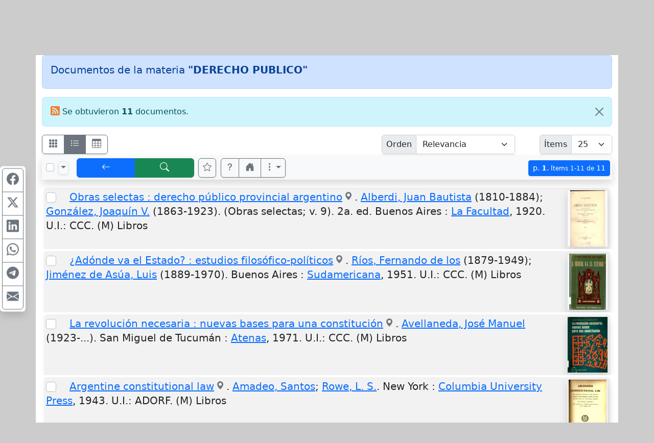

--- FILE ---
content_type: text/html; charset=UTF-8
request_url: https://ccc.opac.com.ar/pergamo/opac.php?a=bsqMateria&n=DERECHO+PUBLICO
body_size: 15169
content:
<!doctype html>
<html lang="es">
<head>
    <meta charset="utf-8">
    <meta name="viewport" content="width=device-width, initial-scale=1.0, user-scalable=yes">    
    <title>Documentos de la materia &quot;DERECHO PUBLICO&quot; - Catálogo Bibliográfico - Biblioteca Utopía - Centro Cultural de la Cooperación</title>
    <link rel="preload" as="script" href="js/critical-1.1.0.js">
    <link rel="preload" as="style" href="css/main-1.0.19.css">        
    <link rel="preload" as="image" href="wsIcons.svg"> <!-- icons preload -->
    <link rel="icon" type="image/png" href="images/pergamo.png">


	<meta name="description" content="Catálogo Bibliográfico - Biblioteca Utopía - Centro Cultural de la Cooperación">
	<meta name="keywords" content=>
	<meta name="revisit-after" content="5 days">
	<meta name="distribution" content="Global">
	<meta name="author" content="OPAC Web">
	<meta property="og:type" content="website">
	<meta property="og:title" content="Documentos de la materia &quot;DERECHO PUBLICO&quot; - Catálogo Bibliográfico - Biblioteca Utopía - Centro Cultural de la Cooperación">
	<meta property="og:description" content="Catálogo Bibliográfico - Biblioteca Utopía - Centro Cultural de la Cooperación">

<script>
var aSpcFlds = new Array();


function canRange( cField ) {
  return ( aSpcFlds[cField] !== undefined || cField == 'Edicion_FechaDesde' );
}
</script>


	<link rel="canonical" href="https://ccc.opac.com.ar/pergamo/opac.php?a=bsqMateria&n=DERECHO+PUBLICO">
	<meta name="robots" content="index, follow" />


	<link rel="dns-prefetch" href="https://www.google-analytics.com"> <!-- Google Analytics -->
	<link rel="dns-prefetch" href="https://www.googletagmanager.com"> <!-- Google Tag Manager -->
	<link rel="dns-prefetch" href="https://cdn.jsdelivr.net"> <!-- jsdelivr CDN -->
	<!-- Boostrap CSS -->
	<link rel="stylesheet" href="https://cdn.jsdelivr.net/npm/bootstrap@5.2.0/dist/css/bootstrap.min.css" integrity="sha256-7ZWbZUAi97rkirk4DcEp4GWDPkWpRMcNaEyXGsNXjLg=" crossorigin="anonymous">

	<!-- vino al usar last notification -->
	<link rel="stylesheet" media="print" onload="this.media='all'" href="https://cdnjs.cloudflare.com/ajax/libs/animate.css/4.0.0/animate.min.css" />

	<!-- JQuery -->
	<script src="https://code.jquery.com/jquery-3.7.1.min.js"></script>
	<!-- <script defer src="https://code.jquery.com/jquery-3.7.1.slim.min.js"></script> -->

	<!-- Boostrap 5 Bundle -->
	<script defer src="https://cdn.jsdelivr.net/npm/bootstrap@5.2.0/dist/js/bootstrap.bundle.min.js" integrity="sha256-wMCQIK229gKxbUg3QWa544ypI4OoFlC2qQl8Q8xD8x8=" crossorigin="anonymous"></script>

	<link rel="stylesheet" media="all" href="css/main-1.0.19.css" />
 
	<script src="js/critical-1.1.0.js"></script>
	<script defer src="js/bootstrap-notify-4.js"></script>
	<script defer src="js/main-1.2.7.js"></script>
	<script defer src="js/extResources-1.2.0.js"></script>
	<script defer src="js/ws-autocomplete-1.0.3.js"></script>
	<script defer src="js/pgImageBox-1.3.0.min.js"></script>
	<script defer src="js/opac-1.3.9.js"></script>


</head>
<body>

<script>
  var cOrder = '';
  var cViewMode = 'ficha';
  var nPage = '1';
  var nItems = '25';
  var cFilters = '';
  var cURLBase = 'opac.php?a=bsqMateria&c=&n=DERECHO+PUBLICO&ui=0&recno=0';

  var bIsBsq = true;
  var bRecursosMediaExternos = true;
  var cPagePHP = 'opac';
</script>

<div id="alertBuscando" style="z-index:9000; top:0; left:0; background-color: rgb(0,0,0,0.5)" class="position-fixed h-100 w-100 d-none">
  <div style="z-index:9100; top:50%; left:50%; transform:translate(-50%,-50%)" class="position-absolute d-flex justify-content-center align-items-center">  
    <div class="alert alert-info fade show text-center" role="alert"><div class="mb-3"><strong>Cargando...</strong></div>
      <!-- <div class="m-auto loader"></div> (modelo anterior) -->
      <div class="spinner-border text-primary" role="status"></div>
    </div>
  </div>
</div>

<style>
body {
    background-color: #CCC;
    /*
	background-image: url('/files/backCCC_2012.jpg');
	background-repeat: no-repeat; 
	background-attachment: fixed;
    background-position: top center;
    */
}

.container {
	background-color: white;
	/* 
    opacity:0.9;
	filter:alpha(opacity=90); 
    */
}
</style>

<div class="container">

<div class="row py-1">
    <div class="col-5 col-md-6">
        <div class="row h-100"><div class="col-12 align-self-center text-end pe-2">
            <a href="https://www.centrocultural.coop/"><img class="img-fluid" src="./custom/ccc/logoCCC.jpg" style="max-height:6em" alt="logo" /></a>	
        </div></div>
    </div>
    <div class="col-7 col-md-6 ps-md-2">
        <div class="row h-100"><div class="col-12 align-self-center">
			<h1 class="h4 m-0">Biblioteca Utopía<br /><small>Catálogo Bibliográfico</small></h1>
        </div></div>
    </div>
</div>

</div>

<div class="container pt-1">
<nav class="mt-2 d-none" id="navBusquedas">
  <ul class="nav nav-tabs d-print-none" id="navtabBusquedas" role="tablist">
    <a class="btn btn-light px-1" href="./opac.php" role="button"><svg class="wsTxtIcon" viewBox="0 0 16 16"><use xlink:href="wsIcons.svg#icon-backward-fast"></use></svg></a>
    <li class="nav-item"><a class="nav-link p-2 active" id="tabBsqSimple" data-bs-toggle="tab" href="#lyrBsqSimple" role="tab" aria-controls="tabBsqSimple" aria-selected="true"><svg class="wsTxtIcon me-1" viewBox="0 0 16 16"><use xlink:href="wsIcons.svg#icon-simple"></use></svg>Simple</a></li>
  <li class="nav-item"><a class="nav-link p-2 " id="tabBsqAvanzada" data-bs-toggle="tab" href="#lyrBsqAvanzada" role="tab" aria-controls="tabBsqAvanzada" aria-selected="false"><svg class="wsTxtIcon me-1" viewBox="0 0 512 512"><use xlink:href="wsIcons.svg#icon-avanzado"></use></svg>Avanzada</a></li>

<li class="nav-item"><a class="nav-link p-2 " id="tabBsqRevistas" data-bs-toggle="tab" href="#lyrBsqRevistas" role="tab" aria-controls="tabBsqRevistas" aria-selected="false"><svg class="wsTxtIcon me-1" viewBox="0 0 16 16"><use xlink:href="wsIcons.svg#icon-revistas"></use></svg>Revistas</a></li>
<li class="nav-item"><a class="nav-link p-2 " id="tabBsqNovedades" data-bs-toggle="tab" href="#lyrBsqNovedades" role="tab" aria-controls="tabBsqNovedades" aria-selected="false"><svg class="wsTxtIcon me-1" viewBox="0 0 16 16"><use xlink:href="wsIcons.svg#icon-novedades"></use></svg>Novedades</a></li>
  <button class="btn btn-light ms-auto px-1" id="btnHideSearch" title="Ocultar panel de búsqueda" data-bs-toggle="tooltip"><svg class="wsTxtIcon" viewBox="0 0 16 16"><use xlink:href="wsIcons.svg#icon-noSearch"></use></svg></button>
</ul>
</nav>


<div class="tab-content d-none d-print-none p-2 mb-4 shadow border-top-0 border-rounded" id="tabContentBusquedas">

<!-- BUSQUEDA AVANZADA - - - - - - - - - - - - - - - - - - - - - - - - - - -  //-->
<div class="tab-pane fade show " id="lyrBsqAvanzada" role="tabpanel" aria-labelledby="tabBsqAvanzada">

<form action="opac.php" id="formBsqAvanzada">
<div class="form-group">
<input type="hidden" name="a" value="bsqAv" />
<input type="hidden" name="p" value="1" />
<input type="hidden" name="o" value="" />


<div id='groupMust'>

<div class="row mb-2">
	<div class="col-12 col-sm-7 col-lg-4 mb-1">
		<div class="input-group input-group-sm">
				<button rel="srchAddCond" id="btnAddCndMust1" class="btn btn-outline-secondary" type="button" title="Agregar otra área de búsqueda" data-bs-toggle="tooltip"><svg class="wsIcon"><use href="wsIcons.svg#icon-plus"></use></svg></button>
				<label class="input-group-text" for="arMust1">Área</label>
			<select rel="advCnd" class="form-select" id="arMust1" name="arMust1">
				<option value ="*">Toda área indizada</option>
				<option value ="251-Titulos" selected>Títulos</option>
				<option value ="AUTORES.255-Autor">Autor</option>
				<option value ="MATERIAS.Materia">Materia</option>
				<option value ="EDITORIALES.255-Editor">Editorial</option>
				<option value ="250-Idiomas">Idiomas</option>
				<option value ="Edicion">Edición</option>
				<option value ="Edicion_FechaDesde">Año de Publicación</option>
				<option value ="252-Coleccion">Título de Serie/Colección</option>
				<option value ="Lugar">Lugar</option>
				<option value ="244-DescCodPais">País</option>
				<option value ="Notas">Notas</option>
				<option value ="Resumen">Resumen</option>
				<option value ="246-DescTMaterial">Tipo de Material</option>
				<option value ="245-DescTSoporte">Soporte</option>
				<option value ="ISBN">ISBN/ISSN</option>
				<option value ="EJEMPLARES.Inventario">Inventario</option>
				<option value ="EJEMPLARES.SignaturaTopografica">Signatura Topográfica (Ubicación)</option>
				<option value ="Serie_AnioReal">REVISTA: Año Real</option>
				<option value ="Serie_AnioInterno">REVISTA: Año Interno</option>
				<option value ="Serie_NumDesde">REVISTA: Número</option>
				<option value ="Serie_Volumen">REVISTA: Volumen</option>
				<option value ="Serie_Fecha">REVISTA: Fecha</option>
				<option value ="MULTIMEDIA.Titulo">MULTIMEDIA : Título</option>
				<option value ="MULTIMEDIA.TipoArchivo">MULTIMEDIA : Tipo</option>
				<option value ="MULTIMEDIA.Descripcion">MULTIMEDIA : Descripción</option>
				<option value ="MULTIMEDIA.Alias">MULTIMEDIA : Ubicación</option>
				<option value ="MULTIMEDIA.Default">MULTIMEDIA : Elemento Principal</option>
				<option value ="MULTIMEDIA.Nombre">MULTIMEDIA : Nombre de Archivo</option>
				<option value ="CodTMaterial">Código de Tipo de Material</option>
				<option value ="CodTSoporte">Código de Soporte</option>
				<option value ="MULTIMEDIA.CodBiblioteca">MULTIMEDIA : U. Info.</option>
				<option value ="CodBiblioteca">U. Info. de Documento</option>
				<option value ="EJEMPLARES.CodBiblioteca">U. Info. de Ejemplar</option>
				<option value ="AUTORES.FechaNacimiento">Autor, Fecha de Nacimiento</option>
				<option value ="AUTORES.FechaFallecimiento">Autor, Fecha de Fallecimiento</option>
				<option value ="AUTORES.Numero">Número Evento</option>
				<option value ="AUTORES.Anio">Año del Evento</option>
				<option value ="FechaAlta">Fecha de Ingreso</option>
				<option value ="NivelBibliografico">Nivel Bibliográfico</option>
			</select>
		</div> <!-- input-group //-->
	</div> <!-- col //-->
	<div class="col-12 col-sm-5 col-lg-3 mb-1">
		<div class="input-group input-group-sm">      
				<label class="input-group-text" for="trMust1"><strong><span class="text-success">Debe</span></strong></label>

			<select class="form-select" id="opMust1" name="opMust1" disabled>    				<option value="" selected>contener</option>				<option value="gt">ser &gt;</option>				<option value="gte">ser &gt;=</option>				<option value="lt">ser &lt;</option>				<option value="lte">ser &lt;=</option>			</select>
		</div>
	</div> <!-- col //-->
	<div class="col-12 col-lg-5 mb-1">
		<div class="input-group input-group-sm">
			<input rel="srchInput srchMust" data-n="1" data-select="arMust1" type="text" name="trMust1" id="trMust1" class="form-control" placeholder="Términos clave..." aria-label="areaTerms1">
				<button rel="srchClear" data-input="trMust1" id="btnClearMust1" class="btn btn-outline-secondary" type="button"><svg class="wsIcon"><use href="wsIcons.svg#icon-x"></use></svg></button>
		</div>
	</div> <!-- col -->
</div> <!-- row //-->
<div class="row mb-2">
	<div class="col-12 col-sm-7 col-lg-4 mb-1">
		<div class="input-group input-group-sm">
 				<button rel="srchDelCond" id="btnDelCndMust2" class="btn btn-outline-secondary" type="button"><svg class="wsIcon"><use href="wsIcons.svg#icon-minus"></use></svg></button>
				<label class="input-group-text" for="arMust2">Área</label>
			<select rel="advCnd" class="form-select" id="arMust2" name="arMust2">
				<option value ="*">Toda área indizada</option>
				<option value ="251-Titulos">Títulos</option>
				<option value ="AUTORES.255-Autor" selected>Autor</option>
				<option value ="MATERIAS.Materia">Materia</option>
				<option value ="EDITORIALES.255-Editor">Editorial</option>
				<option value ="250-Idiomas">Idiomas</option>
				<option value ="Edicion">Edición</option>
				<option value ="Edicion_FechaDesde">Año de Publicación</option>
				<option value ="252-Coleccion">Título de Serie/Colección</option>
				<option value ="Lugar">Lugar</option>
				<option value ="244-DescCodPais">País</option>
				<option value ="Notas">Notas</option>
				<option value ="Resumen">Resumen</option>
				<option value ="246-DescTMaterial">Tipo de Material</option>
				<option value ="245-DescTSoporte">Soporte</option>
				<option value ="ISBN">ISBN/ISSN</option>
				<option value ="EJEMPLARES.Inventario">Inventario</option>
				<option value ="EJEMPLARES.SignaturaTopografica">Signatura Topográfica (Ubicación)</option>
				<option value ="Serie_AnioReal">REVISTA: Año Real</option>
				<option value ="Serie_AnioInterno">REVISTA: Año Interno</option>
				<option value ="Serie_NumDesde">REVISTA: Número</option>
				<option value ="Serie_Volumen">REVISTA: Volumen</option>
				<option value ="Serie_Fecha">REVISTA: Fecha</option>
				<option value ="MULTIMEDIA.Titulo">MULTIMEDIA : Título</option>
				<option value ="MULTIMEDIA.TipoArchivo">MULTIMEDIA : Tipo</option>
				<option value ="MULTIMEDIA.Descripcion">MULTIMEDIA : Descripción</option>
				<option value ="MULTIMEDIA.Alias">MULTIMEDIA : Ubicación</option>
				<option value ="MULTIMEDIA.Default">MULTIMEDIA : Elemento Principal</option>
				<option value ="MULTIMEDIA.Nombre">MULTIMEDIA : Nombre de Archivo</option>
				<option value ="CodTMaterial">Código de Tipo de Material</option>
				<option value ="CodTSoporte">Código de Soporte</option>
				<option value ="MULTIMEDIA.CodBiblioteca">MULTIMEDIA : U. Info.</option>
				<option value ="CodBiblioteca">U. Info. de Documento</option>
				<option value ="EJEMPLARES.CodBiblioteca">U. Info. de Ejemplar</option>
				<option value ="AUTORES.FechaNacimiento">Autor, Fecha de Nacimiento</option>
				<option value ="AUTORES.FechaFallecimiento">Autor, Fecha de Fallecimiento</option>
				<option value ="AUTORES.Numero">Número Evento</option>
				<option value ="AUTORES.Anio">Año del Evento</option>
				<option value ="FechaAlta">Fecha de Ingreso</option>
				<option value ="NivelBibliografico">Nivel Bibliográfico</option>
			</select>
		</div> <!-- input-group //-->
	</div> <!-- col //-->
	<div class="col-12 col-sm-5 col-lg-3 mb-1">
		<div class="input-group input-group-sm">      
				<label class="input-group-text" for="trMust2"><strong><span class="text-success">Debe</span></strong></label>

			<select class="form-select" id="opMust2" name="opMust2" disabled>    				<option value="" selected>contener</option>				<option value="gt">ser &gt;</option>				<option value="gte">ser &gt;=</option>				<option value="lt">ser &lt;</option>				<option value="lte">ser &lt;=</option>			</select>
		</div>
	</div> <!-- col //-->
	<div class="col-12 col-lg-5 mb-1">
		<div class="input-group input-group-sm">
			<input rel="srchInput srchMust" data-n="2" data-select="arMust2" type="text" name="trMust2" id="trMust2" class="form-control" placeholder="Términos clave..." aria-label="areaTerms2">
				<button rel="srchClear" data-input="trMust2" id="btnClearMust2" class="btn btn-outline-secondary" type="button"><svg class="wsIcon"><use href="wsIcons.svg#icon-x"></use></svg></button>
		</div>
	</div> <!-- col -->
</div> <!-- row //-->
<div class="row mb-2">
	<div class="col-12 col-sm-7 col-lg-4 mb-1">
		<div class="input-group input-group-sm">
 				<button rel="srchDelCond" id="btnDelCndMust3" class="btn btn-outline-secondary" type="button"><svg class="wsIcon"><use href="wsIcons.svg#icon-minus"></use></svg></button>
				<label class="input-group-text" for="arMust3">Área</label>
			<select rel="advCnd" class="form-select" id="arMust3" name="arMust3">
				<option value ="*">Toda área indizada</option>
				<option value ="251-Titulos">Títulos</option>
				<option value ="AUTORES.255-Autor">Autor</option>
				<option value ="MATERIAS.Materia" selected>Materia</option>
				<option value ="EDITORIALES.255-Editor">Editorial</option>
				<option value ="250-Idiomas">Idiomas</option>
				<option value ="Edicion">Edición</option>
				<option value ="Edicion_FechaDesde">Año de Publicación</option>
				<option value ="252-Coleccion">Título de Serie/Colección</option>
				<option value ="Lugar">Lugar</option>
				<option value ="244-DescCodPais">País</option>
				<option value ="Notas">Notas</option>
				<option value ="Resumen">Resumen</option>
				<option value ="246-DescTMaterial">Tipo de Material</option>
				<option value ="245-DescTSoporte">Soporte</option>
				<option value ="ISBN">ISBN/ISSN</option>
				<option value ="EJEMPLARES.Inventario">Inventario</option>
				<option value ="EJEMPLARES.SignaturaTopografica">Signatura Topográfica (Ubicación)</option>
				<option value ="Serie_AnioReal">REVISTA: Año Real</option>
				<option value ="Serie_AnioInterno">REVISTA: Año Interno</option>
				<option value ="Serie_NumDesde">REVISTA: Número</option>
				<option value ="Serie_Volumen">REVISTA: Volumen</option>
				<option value ="Serie_Fecha">REVISTA: Fecha</option>
				<option value ="MULTIMEDIA.Titulo">MULTIMEDIA : Título</option>
				<option value ="MULTIMEDIA.TipoArchivo">MULTIMEDIA : Tipo</option>
				<option value ="MULTIMEDIA.Descripcion">MULTIMEDIA : Descripción</option>
				<option value ="MULTIMEDIA.Alias">MULTIMEDIA : Ubicación</option>
				<option value ="MULTIMEDIA.Default">MULTIMEDIA : Elemento Principal</option>
				<option value ="MULTIMEDIA.Nombre">MULTIMEDIA : Nombre de Archivo</option>
				<option value ="CodTMaterial">Código de Tipo de Material</option>
				<option value ="CodTSoporte">Código de Soporte</option>
				<option value ="MULTIMEDIA.CodBiblioteca">MULTIMEDIA : U. Info.</option>
				<option value ="CodBiblioteca">U. Info. de Documento</option>
				<option value ="EJEMPLARES.CodBiblioteca">U. Info. de Ejemplar</option>
				<option value ="AUTORES.FechaNacimiento">Autor, Fecha de Nacimiento</option>
				<option value ="AUTORES.FechaFallecimiento">Autor, Fecha de Fallecimiento</option>
				<option value ="AUTORES.Numero">Número Evento</option>
				<option value ="AUTORES.Anio">Año del Evento</option>
				<option value ="FechaAlta">Fecha de Ingreso</option>
				<option value ="NivelBibliografico">Nivel Bibliográfico</option>
			</select>
		</div> <!-- input-group //-->
	</div> <!-- col //-->
	<div class="col-12 col-sm-5 col-lg-3 mb-1">
		<div class="input-group input-group-sm">      
				<label class="input-group-text" for="trMust3"><strong><span class="text-success">Debe</span></strong></label>

			<select class="form-select" id="opMust3" name="opMust3" disabled>    				<option value="" selected>contener</option>				<option value="gt">ser &gt;</option>				<option value="gte">ser &gt;=</option>				<option value="lt">ser &lt;</option>				<option value="lte">ser &lt;=</option>			</select>
		</div>
	</div> <!-- col //-->
	<div class="col-12 col-lg-5 mb-1">
		<div class="input-group input-group-sm">
			<input rel="srchInput srchMust" data-n="3" data-select="arMust3" type="text" name="trMust3" id="trMust3" class="form-control" placeholder="Términos clave..." aria-label="areaTerms3">
				<button rel="srchClear" data-input="trMust3" id="btnClearMust3" class="btn btn-outline-secondary" type="button"><svg class="wsIcon"><use href="wsIcons.svg#icon-x"></use></svg></button>
		</div>
	</div> <!-- col -->
</div> <!-- row //-->

</div> <!-- groupMust -->

<div id='groupShld'>

<div class="row mb-2">
	<div class="col-12 col-sm-7 col-lg-4 mb-1">
		<div class="input-group input-group-sm">
				<button rel="srchAddCond" id="btnAddCndShld1" class="btn btn-outline-secondary" type="button" title="Agregar otra área de búsqueda" data-bs-toggle="tooltip"><svg class="wsIcon"><use href="wsIcons.svg#icon-plus"></use></svg></button>
				<label class="input-group-text" for="arShld1">Área</label>
			<select rel="advCnd" class="form-select" id="arShld1" name="arShld1">
				<option value ="*">Toda área indizada</option>
				<option value ="251-Titulos" selected>Títulos</option>
				<option value ="AUTORES.255-Autor">Autor</option>
				<option value ="MATERIAS.Materia">Materia</option>
				<option value ="EDITORIALES.255-Editor">Editorial</option>
				<option value ="250-Idiomas">Idiomas</option>
				<option value ="Edicion">Edición</option>
				<option value ="Edicion_FechaDesde">Año de Publicación</option>
				<option value ="252-Coleccion">Título de Serie/Colección</option>
				<option value ="Lugar">Lugar</option>
				<option value ="244-DescCodPais">País</option>
				<option value ="Notas">Notas</option>
				<option value ="Resumen">Resumen</option>
				<option value ="246-DescTMaterial">Tipo de Material</option>
				<option value ="245-DescTSoporte">Soporte</option>
				<option value ="ISBN">ISBN/ISSN</option>
				<option value ="EJEMPLARES.Inventario">Inventario</option>
				<option value ="EJEMPLARES.SignaturaTopografica">Signatura Topográfica (Ubicación)</option>
				<option value ="Serie_AnioReal">REVISTA: Año Real</option>
				<option value ="Serie_AnioInterno">REVISTA: Año Interno</option>
				<option value ="Serie_NumDesde">REVISTA: Número</option>
				<option value ="Serie_Volumen">REVISTA: Volumen</option>
				<option value ="Serie_Fecha">REVISTA: Fecha</option>
				<option value ="MULTIMEDIA.Titulo">MULTIMEDIA : Título</option>
				<option value ="MULTIMEDIA.TipoArchivo">MULTIMEDIA : Tipo</option>
				<option value ="MULTIMEDIA.Descripcion">MULTIMEDIA : Descripción</option>
				<option value ="MULTIMEDIA.Alias">MULTIMEDIA : Ubicación</option>
				<option value ="MULTIMEDIA.Default">MULTIMEDIA : Elemento Principal</option>
				<option value ="MULTIMEDIA.Nombre">MULTIMEDIA : Nombre de Archivo</option>
				<option value ="CodTMaterial">Código de Tipo de Material</option>
				<option value ="CodTSoporte">Código de Soporte</option>
				<option value ="MULTIMEDIA.CodBiblioteca">MULTIMEDIA : U. Info.</option>
				<option value ="CodBiblioteca">U. Info. de Documento</option>
				<option value ="EJEMPLARES.CodBiblioteca">U. Info. de Ejemplar</option>
				<option value ="AUTORES.FechaNacimiento">Autor, Fecha de Nacimiento</option>
				<option value ="AUTORES.FechaFallecimiento">Autor, Fecha de Fallecimiento</option>
				<option value ="AUTORES.Numero">Número Evento</option>
				<option value ="AUTORES.Anio">Año del Evento</option>
				<option value ="FechaAlta">Fecha de Ingreso</option>
				<option value ="NivelBibliografico">Nivel Bibliográfico</option>
			</select>
		</div> <!-- input-group //-->
	</div> <!-- col //-->
	<div class="col-12 col-sm-5 col-lg-3 mb-1">
		<div class="input-group input-group-sm">      
				<label class="input-group-text" for="trShld1"><strong><span class="text-info">Podría</span></strong></label>

			<select class="form-select" id="opShld1" name="opShld1" disabled>    				<option value="" selected>contener</option>				<option value="gt">ser &gt;</option>				<option value="gte">ser &gt;=</option>				<option value="lt">ser &lt;</option>				<option value="lte">ser &lt;=</option>			</select>
		</div>
	</div> <!-- col //-->
	<div class="col-12 col-lg-5 mb-1">
		<div class="input-group input-group-sm">
			<input rel="srchInput srchShld" data-n="1" data-select="arShld1" type="text" name="trShld1" id="trShld1" class="form-control" placeholder="Términos clave..." aria-label="areaTerms1">
				<button rel="srchClear" data-input="trShld1" id="btnClearShld1" class="btn btn-outline-secondary" type="button"><svg class="wsIcon"><use href="wsIcons.svg#icon-x"></use></svg></button>
		</div>
	</div> <!-- col -->
</div> <!-- row //-->
<div class="row mb-2">
	<div class="col-12 col-sm-7 col-lg-4 mb-1">
		<div class="input-group input-group-sm">
 				<button rel="srchDelCond" id="btnDelCndShld2" class="btn btn-outline-secondary" type="button"><svg class="wsIcon"><use href="wsIcons.svg#icon-minus"></use></svg></button>
				<label class="input-group-text" for="arShld2">Área</label>
			<select rel="advCnd" class="form-select" id="arShld2" name="arShld2">
				<option value ="*">Toda área indizada</option>
				<option value ="251-Titulos">Títulos</option>
				<option value ="AUTORES.255-Autor" selected>Autor</option>
				<option value ="MATERIAS.Materia">Materia</option>
				<option value ="EDITORIALES.255-Editor">Editorial</option>
				<option value ="250-Idiomas">Idiomas</option>
				<option value ="Edicion">Edición</option>
				<option value ="Edicion_FechaDesde">Año de Publicación</option>
				<option value ="252-Coleccion">Título de Serie/Colección</option>
				<option value ="Lugar">Lugar</option>
				<option value ="244-DescCodPais">País</option>
				<option value ="Notas">Notas</option>
				<option value ="Resumen">Resumen</option>
				<option value ="246-DescTMaterial">Tipo de Material</option>
				<option value ="245-DescTSoporte">Soporte</option>
				<option value ="ISBN">ISBN/ISSN</option>
				<option value ="EJEMPLARES.Inventario">Inventario</option>
				<option value ="EJEMPLARES.SignaturaTopografica">Signatura Topográfica (Ubicación)</option>
				<option value ="Serie_AnioReal">REVISTA: Año Real</option>
				<option value ="Serie_AnioInterno">REVISTA: Año Interno</option>
				<option value ="Serie_NumDesde">REVISTA: Número</option>
				<option value ="Serie_Volumen">REVISTA: Volumen</option>
				<option value ="Serie_Fecha">REVISTA: Fecha</option>
				<option value ="MULTIMEDIA.Titulo">MULTIMEDIA : Título</option>
				<option value ="MULTIMEDIA.TipoArchivo">MULTIMEDIA : Tipo</option>
				<option value ="MULTIMEDIA.Descripcion">MULTIMEDIA : Descripción</option>
				<option value ="MULTIMEDIA.Alias">MULTIMEDIA : Ubicación</option>
				<option value ="MULTIMEDIA.Default">MULTIMEDIA : Elemento Principal</option>
				<option value ="MULTIMEDIA.Nombre">MULTIMEDIA : Nombre de Archivo</option>
				<option value ="CodTMaterial">Código de Tipo de Material</option>
				<option value ="CodTSoporte">Código de Soporte</option>
				<option value ="MULTIMEDIA.CodBiblioteca">MULTIMEDIA : U. Info.</option>
				<option value ="CodBiblioteca">U. Info. de Documento</option>
				<option value ="EJEMPLARES.CodBiblioteca">U. Info. de Ejemplar</option>
				<option value ="AUTORES.FechaNacimiento">Autor, Fecha de Nacimiento</option>
				<option value ="AUTORES.FechaFallecimiento">Autor, Fecha de Fallecimiento</option>
				<option value ="AUTORES.Numero">Número Evento</option>
				<option value ="AUTORES.Anio">Año del Evento</option>
				<option value ="FechaAlta">Fecha de Ingreso</option>
				<option value ="NivelBibliografico">Nivel Bibliográfico</option>
			</select>
		</div> <!-- input-group //-->
	</div> <!-- col //-->
	<div class="col-12 col-sm-5 col-lg-3 mb-1">
		<div class="input-group input-group-sm">      
				<label class="input-group-text" for="trShld2"><strong><span class="text-info">Podría</span></strong></label>

			<select class="form-select" id="opShld2" name="opShld2" disabled>    				<option value="" selected>contener</option>				<option value="gt">ser &gt;</option>				<option value="gte">ser &gt;=</option>				<option value="lt">ser &lt;</option>				<option value="lte">ser &lt;=</option>			</select>
		</div>
	</div> <!-- col //-->
	<div class="col-12 col-lg-5 mb-1">
		<div class="input-group input-group-sm">
			<input rel="srchInput srchShld" data-n="2" data-select="arShld2" type="text" name="trShld2" id="trShld2" class="form-control" placeholder="Términos clave..." aria-label="areaTerms2">
				<button rel="srchClear" data-input="trShld2" id="btnClearShld2" class="btn btn-outline-secondary" type="button"><svg class="wsIcon"><use href="wsIcons.svg#icon-x"></use></svg></button>
		</div>
	</div> <!-- col -->
</div> <!-- row //-->

</div> <!-- groupShld -->

<div id='groupNot'>

<div class="row mb-2">
	<div class="col-12 col-sm-7 col-lg-4 mb-1">
		<div class="input-group input-group-sm">
				<button rel="srchAddCond" id="btnAddCndNot1" class="btn btn-outline-secondary" type="button" title="Agregar otra área de búsqueda" data-bs-toggle="tooltip"><svg class="wsIcon"><use href="wsIcons.svg#icon-plus"></use></svg></button>
				<label class="input-group-text" for="arNot1">Área</label>
			<select rel="advCnd" class="form-select" id="arNot1" name="arNot1">
				<option value ="*">Toda área indizada</option>
				<option value ="251-Titulos" selected>Títulos</option>
				<option value ="AUTORES.255-Autor">Autor</option>
				<option value ="MATERIAS.Materia">Materia</option>
				<option value ="EDITORIALES.255-Editor">Editorial</option>
				<option value ="250-Idiomas">Idiomas</option>
				<option value ="Edicion">Edición</option>
				<option value ="Edicion_FechaDesde">Año de Publicación</option>
				<option value ="252-Coleccion">Título de Serie/Colección</option>
				<option value ="Lugar">Lugar</option>
				<option value ="244-DescCodPais">País</option>
				<option value ="Notas">Notas</option>
				<option value ="Resumen">Resumen</option>
				<option value ="246-DescTMaterial">Tipo de Material</option>
				<option value ="245-DescTSoporte">Soporte</option>
				<option value ="ISBN">ISBN/ISSN</option>
				<option value ="EJEMPLARES.Inventario">Inventario</option>
				<option value ="EJEMPLARES.SignaturaTopografica">Signatura Topográfica (Ubicación)</option>
				<option value ="Serie_AnioReal">REVISTA: Año Real</option>
				<option value ="Serie_AnioInterno">REVISTA: Año Interno</option>
				<option value ="Serie_NumDesde">REVISTA: Número</option>
				<option value ="Serie_Volumen">REVISTA: Volumen</option>
				<option value ="Serie_Fecha">REVISTA: Fecha</option>
				<option value ="MULTIMEDIA.Titulo">MULTIMEDIA : Título</option>
				<option value ="MULTIMEDIA.TipoArchivo">MULTIMEDIA : Tipo</option>
				<option value ="MULTIMEDIA.Descripcion">MULTIMEDIA : Descripción</option>
				<option value ="MULTIMEDIA.Alias">MULTIMEDIA : Ubicación</option>
				<option value ="MULTIMEDIA.Default">MULTIMEDIA : Elemento Principal</option>
				<option value ="MULTIMEDIA.Nombre">MULTIMEDIA : Nombre de Archivo</option>
				<option value ="CodTMaterial">Código de Tipo de Material</option>
				<option value ="CodTSoporte">Código de Soporte</option>
				<option value ="MULTIMEDIA.CodBiblioteca">MULTIMEDIA : U. Info.</option>
				<option value ="CodBiblioteca">U. Info. de Documento</option>
				<option value ="EJEMPLARES.CodBiblioteca">U. Info. de Ejemplar</option>
				<option value ="AUTORES.FechaNacimiento">Autor, Fecha de Nacimiento</option>
				<option value ="AUTORES.FechaFallecimiento">Autor, Fecha de Fallecimiento</option>
				<option value ="AUTORES.Numero">Número Evento</option>
				<option value ="AUTORES.Anio">Año del Evento</option>
				<option value ="FechaAlta">Fecha de Ingreso</option>
				<option value ="NivelBibliografico">Nivel Bibliográfico</option>
			</select>
		</div> <!-- input-group //-->
	</div> <!-- col //-->
	<div class="col-12 col-sm-5 col-lg-3 mb-1">
		<div class="input-group input-group-sm">      
				<label class="input-group-text" for="trNot1"><strong><span class="text-danger">No debe</span></strong></label>

			<select class="form-select" id="opNot1" name="opNot1" disabled>    				<option value="" selected>contener</option>				<option value="gt">ser &gt;</option>				<option value="gte">ser &gt;=</option>				<option value="lt">ser &lt;</option>				<option value="lte">ser &lt;=</option>			</select>
		</div>
	</div> <!-- col //-->
	<div class="col-12 col-lg-5 mb-1">
		<div class="input-group input-group-sm">
			<input rel="srchInput srchNot" data-n="1" data-select="arNot1" type="text" name="trNot1" id="trNot1" class="form-control" placeholder="Términos clave..." aria-label="areaTerms1">
				<button rel="srchClear" data-input="trNot1" id="btnClearNot1" class="btn btn-outline-secondary" type="button"><svg class="wsIcon"><use href="wsIcons.svg#icon-x"></use></svg></button>
		</div>
	</div> <!-- col -->
</div> <!-- row //-->

</div> <!-- groupNot -->

<div class="row">
  <div class="col-12">
      <button type="submit" class="btn btn-primary float-end"><svg class="wsTxtIcon me-1" viewBox="0 0 16 16"><use xlink:href="wsIcons.svg#icon-buscar"></use></svg>Buscar</button>
      <button onclick="wsClearFormsInput('formBsqAvanzada')" type="button" class="btn btn-warning float-end me-4"><svg class="wsTxtIcon me-1" viewBox="0 0 16 16"><use xlink:href="wsIcons.svg#icon-x"></use></svg>Limpiar</button>  
  </div>
</div>
</div> <!-- div class="form-group" //-->
</form>

</div> <!-- bsqAvanzada -->

<!-- BUSQUEDA SIMPLE - - - - - - - - - - - - - - - - - - - - - - - - - - -  //-->
<div class="tab-pane fade show active" id="lyrBsqSimple" role="tabpanel" aria-labelledby="tabBsqSimple">

<form action="opac.php" id="formBsqSimple">
<div class="form-group">
<input type="hidden" name="a" value="bsqSi" />
<input type="hidden" name="p" value="1" />
<input type="hidden" name="o" value="" />

<div class="row"><div class="col-12">
    <div class="input-group">
      <label class="input-group-text text-info d-none d-md-block" for="trSimple">Buscar</label>
      <input type="text" rel="srchInput" name="trSimple" id="trSimple" value="" class="form-control" placeholder="términos significativos...">
      <button rel="srchClear" id="clrSimple" data-input="trSimple" type="button" class="btn btn-outline-secondary px-2 px-sm-3"><svg class="wsTxtIcon" viewBox="0 0 16 16"><use xlink:href="wsIcons.svg#icon-x"></use></svg></button>
      <button type="submit" class="btn btn-primary px-2 px-sm-3 px-md-4" title="Buscar" data-bs-toggle="tooltip"><svg class="wsTxtIcon" viewBox="0 0 16 16"><use xlink:href="wsIcons.svg#icon-buscar"></use></svg></button>
    </div>
</div></div>

<div class="row"><div class="col-12 mt-1">
  <div class="input-group">
    <div class="form-check form-switch small">
    <input class="form-check-input" type="checkbox" id="op" name="op" value="and" checked >
    <label class="form-check-label" for="op" id="opDesc">Documentos incluyendo TODOS los términos</label>
    </div>
  </div>
</div></div>

<div class="row align-items-end mt-3 small">
  <div class="col-12 col-md-6">
        <a href="opac.php?a=bsqRnd&o=ing-d" class="align-bottom">Últimos documentos ingresados</a>
  </div>
  <div class="col-12 col-md-6">
    <div id="viewQR">
      <p class="m-0 text-end">
        <a href="qr.php" class="align-bottom"><span class="me-1">Accedé aquí desde tu celular usando QR</span></a>
        <a href="qr.php"><span class="btn btn-outline-secondary rounded py-1 px-2"><svg class="wsIcon" viewBox="0 0 16 16"><use xlink:href="wsIcons.svg#icon-qr"></use></svg></span></a>
      </p>
    </div>
</div></div>

</div> <!-- div class="form-group" //-->
</form>

</div> <!-- bsqSimple -->

<!-- BUSQUEDA NOVEDADES - - - - - - - - - - - - - - - - - - - - - - - - - - -  //-->
<div class="tab-pane fade show " id="lyrBsqNovedades" role="tabpanel" aria-labelledby="tabBsqNovedades">

<form action="opac.php" id="formBsqNovedades">
<div class="form-group">
<input type="hidden" name="a" value="bsqNov" />
<input type="hidden" name="p" value="1" />
<input type="hidden" name="o" value="" />

<div class="row">
  <div class="col-12">
    <div class="input-group">
      <label class="input-group-text text-info d-none d-md-block" for="trNov">Ingresado</label>
      <select class="form-select" id="trNov" name="trNov">
	<option value="7d">En la última semana</option>
	<option value="15d">En la última quincena</option>
	<option value="1M" selected>En el último mes</option>
	<option value="3M">En el último trimestre</option>
	<option value="6M">En el último semestre</option>
      </select>
      <button type="submit" class="btn btn-primary px-2 px-sm-3 px-md-4" title="Buscar" data-bs-toggle="tooltip"><svg class="wsIcon" viewBox="0 0 16 16"><use xlink:href="wsIcons.svg#icon-buscar"></use></svg></button>
    </div>    
  </div>
</div>

</div> <!-- div class="form-group" //-->
</form>

</div> <!-- bsqNovedades -->

<!-- BUSQUEDA REVISTAS - - - - - - - - - - - - - - - - - - - - - - - - - - -  //-->
<div class="tab-pane fade show " id="lyrBsqRevistas" role="tabpanel" aria-labelledby="tabBsqRevistas">

<form action="opac.php" id="formBsqRevistas">
<div class="form-group">
<input type="hidden" name="a" value="bsqRev" />
<input type="hidden" name="p" value="1" />
<input type="hidden" name="o" value="" />

<div class="row">
  <div class="col-12">
    <div class="input-group">
      <label class="d-none d-md-block input-group-text" for="trRevTit"><span class="text-info">Título</span></label>
      <input type="text" rel="srchInput" data-nb="S X" data-field="251-Titulos" name="trRevTit" id="trRevTit" value="" class="form-control" placeholder="términos significativos...">
      <button rel="srchClear" data-input="trRevTit" type="button" class="btn btn-outline-secondary"><svg class="wsTxtIcon" viewBox="0 0 16 16"><use xlink:href="wsIcons.svg#icon-x"></use></svg></button>
    </div>
  </div>
</div>
<div class="row">

  <div class="cols-12 col-sm-4 col-lg-5 mt-2">

    <div class="input-group">
      <label class="input-group-text d-none d-md-block" for="trRevAnios"><span class="text-info">Año/s</span></label>
      <input type="text" name="trRevAnios" id="trRevAnios" value="" class="form-control" placeholder="año1 [año2] [año?]">
      <button rel="srchClear" data-input="trRevAnios" type="button" class="btn btn-outline-secondary"><svg class="wsTxtIcon" viewBox="0 0 16 16"><use xlink:href="wsIcons.svg#icon-x"></use></svg></button>
    </div>

  </div>

  <div class="cols-12 col-sm-5 mt-2">

    <div class="input-group">
      <label class="input-group-text d-none d-md-block" for="trRevNros"><span class="text-info">Nro./s:</span></label>
      <input type="text" name="trRevNros" id="trRevNros" value="" class="form-control" placeholder="nro1 [nro2] [nro?]">
      <button rel="srchClear" data-input="trRevNros" type="button" class="btn btn-outline-secondary"><svg class="wsTxtIcon" viewBox="0 0 16 16"><use xlink:href="wsIcons.svg#icon-x"></use></svg></button>
    </div>

  </div>

  <div class="cols-12 col-sm-3 col-lg-2 mt-2">
      <button type="submit" class="btn btn-primary float-end"><svg class="wsTxtIcon me-1" viewBox="0 0 16 16"><use xlink:href="wsIcons.svg#icon-buscar"></use></svg>Buscar</button>
  </div>
</div>

</div> <!-- div class="form-group" //-->
</form>

</div> <!-- bsqRev -->

<!-- BUSQUEDA DEBUG - - - - - - - - - - - - - - - - - - - - - - - - - - -  //-->
<div class="tab-pane fade show " id="lyrBsqDebug" role="tabpanel" aria-labelledby="tabBsqDebug">

<form action="opac.php" id="formBsqDebug">
<div class="form-group">
<input type="hidden" name="a" value="bsqDebug" />
<input type="hidden" name="p" value="1" />
<input type="hidden" name="o" value="" />
<input type="hidden" name="dbg" value="1" />

<div class="row"><div class="col-12">
    <div class="input-group">
      <div class="form-floating">
      <textarea class="form-control" placeholder="Ingresar json query aquí..." id="trJsonQuery" name="trJsonQuery" ></textarea>
      <label for="trJsonQuery">Buscar</label>
      </div>
      <button type="submit" class="btn btn-primary px-2 px-sm-3 px-md-4" title="Buscar" data-bs-toggle="tooltip"><svg class="wsTxtIcon" viewBox="0 0 16 16"><use xlink:href="wsIcons.svg#icon-buscar"></use></svg></button>
    </div>
</div></div>

</div> <!-- div class="form-group" //-->
</form>

</div> <!-- bsqDebug --></div> <!-- tab-content //-->

<!-- FIN BUSQUEDAS - - - - - - - - - - - - - - - - - - - - - - - - - - -  //-->

	<div id="lyrUI" class="row mb-2 d-none"><div class="col-12">
		<div class="input-group">
		<label class="input-group-text" for="trUI"><span class="text-info">Catálogo/Sede</span></label>

		<select class="form-select" name="c" id="trUI">
  			<option value="0" selected>Todas</option>
			<option value="1">Centro Cultural de la Cooperación</option>
			<option value="3">Eural</option>
			<option value="5">Asociación Agosti</option>
			<option value="6">Biblioteca Adolfo Dorfman</option>
			<option value="8">Donación Juan Carlos Amigo</option>
			<option value="9">Mediateca</option>
			<option value="11">Idelcoop</option>
		</select>
		<button id="bInfoSede" class="btn btn-primary d-none" type="button"><svg class="wsIcon" viewBox="0 0 16 16"><use xlink:href="wsIcons.svg#icon-circle-info"></use></svg></button>  <!-- info de sede uso basado en userFunc.php //-->
		</div>
	</div></div>
<div id="viewMessages"></div>
<div class="alert alert-primary" role="alert"><h3 class="h5">Documentos de la materia <strong>"DERECHO PUBLICO"</strong></h3></div>

<div class="alert alert-info alert-dismissible fade show" role="alert">
  <svg rel="myFeed" title="Obtener enlace para fuente web (rss)" data-bs-toggle="tooltip" class="wsIcon" viewBox="0 0 16 16"><use xlink:href="wsIcons.svg#icon-rss" style="color:#ee802f; cursor:pointer"></use></svg>
   Se obtuvieron <strong>11</strong> documentos.&nbsp;      
  <button type="button" class="btn-close" data-bs-dismiss="alert" aria-label="Close"></button>
</div>
<!-- CONTROLS - - - - - - - - - - - - - - - - - -   -->
<div class="row">
  <div class="col-7 order-2 pb-1     col-md-5 col-lg-7 order-md-1    d-print-none">
      <div class="me-1 btn-group btn-group-toggle shadow-sm float-start" data-toggle="buttons" aria-label="Modo de visualización de resultados" role="radiogroup">
        <label for="oFichas" class="btn btn-outline-secondary " title="Visualizar como fichas" data-bs-toggle="tooltip">
        <input aria-label="Visualizar como fichas" type="radio" class="btn-check" name="vm" id="oFichas" value="fichas"  >
        <svg class="wsIcon" viewBox="0 0 16 16"><use xlink:href="wsIcons.svg#icon-fichas3"></use></svg></label>

        <label for="oFicha" class="btn btn-outline-secondary active" title="Visualizar como ficha encolumnada" data-bs-toggle="tooltip">
        <input aria-label="Visualizar como ficha encolumnada" type="radio" class="btn-check" name="vm" id="oFicha" value="ficha" checked >
        <svg class="wsIcon" viewBox="0 0 16 16"><use xlink:href="wsIcons.svg#icon-fichas"></use></svg></label>

        <label for="oGrilla" class="btn btn-outline-secondary "  title="Visualizar como grilla" data-bs-toggle="tooltip">
        <input aria-label="Visualizar como grilla" type="radio" class="btn-check" name="vm" id="oGrilla" value="grilla"  >
        <svg class="wsIcon" viewBox="0 0 16 16"><use xlink:href="wsIcons.svg#icon-grilla"></use></svg></label>
      </div>
        </div>

  <div class="col-12 order-1 pb-1    col-md-4 col-lg-3 order-md-2    d-print-none">
    <div class="float-end float-lg-start">
      <div class="input-group btn-group-toggle shadow-sm" data-toggle="buttons">
          <label data-bs-toggle="tooltip" class="input-group-text px-2" for="slOrder">Orden</label>
          <select class="form-select" id="slOrder" name="o">
            <option value ="" selected>Relevancia</option>
            <option value ="tit-a">Título</option>
            <option value ="aut-a">Autor</option>
            <option value ="fec-a">Fecha Pub.</option>
            <option value ="fec-d">Fecha Pub. (desc.)</option>
            <option value ="ing-d">Último ingresado</option>
          </select>
      </div>
    </div>
  </div>

  <div class="col-5 order-3 pb-1     col-md-3 col-lg-2   d-print-none">
    <div class="float-end">
        <div class="input-group shadow-sm">
              <label class="input-group-text px-2" for="slItems">Ítems</label>
              <select class="form-select" id="slItems" name="i">
              <option value ="25" selected>25</option>
              <option value ="50" >50</option>
              <option value ="100" >100</option>
              </select>
        </div>
    </div>
  </div>

</div>

<div id="viewItems"></div> 
<!-- STICKY BAR - - - - - - - - - - - - - - - - - - - - -->

<!-- Sticky Bar : Controles principales -->
<nav class="navbar sticky-top navbar-expand-lg shadow navbar-light bg-light m-0 py-1 px-0">
	<div class="d-inline-flex   order-2 col-auto   order-lg-1 ps-2 pe-1">
		<div class="form-check order-1 ">
			<input aria-label="Marcar o desmarcar todos los resultados de la página" type="checkbox" class="form-check-input" id="cbTagUntagAll">
			<label class="form-check-label" for="cbTagUntagAll"></label>
		</div>
		<div class="dropdown me-2 order-2">
			<button type="button" title="Menú para selección de documentos" data-bs-toggle="dropdown" class="btn btn-outline-secondary shadow-sm border dropdown-toggle py-0 px-1" id="btnDropdownMarcas" aria-expanded="false"></button>
			<div class="dropdown-menu">
				<a class="dropdown-item" id="miInvertTags"  href="#"><svg class="wsIcon me-1" viewBox="0 0 16 16"><use xlink:href="wsIcons.svg#icon-invertCheck"></use></svg>Invertir selección</a>
				<a class="dropdown-item" id="miTagAll"      href="#"><svg class="wsIcon me-1" viewBox="0 0 16 16"><use xlink:href="wsIcons.svg#icon-checkAll"></use></svg>Seleccionar todos</a>
				<a class="dropdown-item" id="miUntagAll"    href="#"><svg class="wsIcon me-1" viewBox="0 0 16 16"><use xlink:href="wsIcons.svg#icon-uncheck"></use></svg>Ninguno seleccionado</a>
				<div class="dropdown-divider"></div>
				<a class="dropdown-item" id="miEmptyFavs"   href="#"><svg class="wsIcon me-1" viewBox="0 0 16 16"><use xlink:href="wsIcons.svg#icon-trash"></use></svg>Vaciar favoritos</a>
			</div>
		</div>
		<div class="btn-group  order-3" role="group">
			<button class="btn shadow-sm btn-outline-primary" style="display:none" id="btnAddToCart" title="Guardar en favoritos, permanecerán en memoria mientras dure su sesión" data-bs-toggle="tooltip">
			<svg class="wsIcon" viewBox="0 0 16 16"><use xlink:href="wsIcons.svg#icon-star-fill"></use></svg>
			</button>
		</div>
	</div>
	<div class="btn-toolbar  order-1 col-12   order-lg-2 col-lg-auto  pe-1 mb-1 my-lg-0" role="toolbar">

		<div class="btn-group shadow-sm ms-1 me-2" role="group">

			<button accesskey="v" onclick="window.history.back()" class="btn btn-primary px-4 px-lg-5" id="btnBack" title="[V] Volver" data-bs-toggle="tooltip"><svg class="wsIcon" viewBox="0 0 16 16"><use xlink:href="wsIcons.svg#icon-volver"></use></svg></button>
			<button accesskey="b" class="btn btn-success px-4 px-lg-5" id="btnNewSearch" title="[B] Nueva búsqueda" data-bs-toggle="tooltip"><svg class="wsIcon" viewBox="0 0 16 16"><use xlink:href="wsIcons.svg#icon-buscar"></use></svg></button>
		</div>
		<div class="ms-auto">
			<div class="btn-group shadow-sm" role="group">
				<button class="btn btn-outline-secondary px-2" id="btnFavs" title="Ver favoritos" data-bs-toggle="tooltip" data-placement="auto">
				<svg class="wsIcon" viewBox="0 0 16 16"><use xlink:href="wsIcons.svg#icon-star"></use></svg>
					<span id="nTotalFavs" class="badge bg-info ms-1  d-none">0</span>
				</button>
			</div>
			<div class="btn-group shadow-sm ms-1" role="group"> 
				<a href="opacAyuda.php" role="button" target="_blank" class="btn btn-outline-secondary px-2" id="btnHelp" title="Ayuda para usar el catálogo" data-bs-toggle="tooltip"><svg class="wsIcon" viewBox="0 0 16 16"><use xlink:href="wsIcons.svg#icon-ayuda"></use></svg></a>
				<a title="Ir a nuestro sitio" role="button" class="d-none noInsideFrame btn btn-outline-secondary" data-bs-toggle="tooltip" href="https://www.centrocultural.coop/biblioteca-utopia"><svg class="wsIcon" viewBox="0 0 16 16"><use xlink:href="wsIcons.svg#icon-home"></use></svg></a>

				<button class="btn btn-outline-secondary dropdown-toggle px-2" id="btnMoreOptions" aria-label="Más opciones" title="Más opciones" data-bs-toggle="dropdown" aria-expanded="false"><svg class="wsIcon" viewBox="0 0 16 16"><use xlink:href="wsIcons.svg#icon-masOp"></use></svg></button>
				<div class="dropdown-menu dropdown-menu-end dropdown-menu-lg-start">
					<button class="dropdown-item" rel="myFeed"><svg class="wsIcon me-1" viewBox="0 0 16 16"><use xlink:href="wsIcons.svg#icon-feed"></use></svg>Obtener enlace para fuente web (rss)</button>
					<div class="dropdown-divider"></div>
					<a href="opac.php?a=bsqRnd" id="miSuggestBooks" class="dropdown-item"><svg class="wsIcon me-1" viewBox="0 0 16 16"><use xlink:href="wsIcons.svg#icon-book-half"></use></svg>Sugieranme libros</a>
					<a href="opac.php?a=bsqRnd&o=ing-d" id="miNews7" class="dropdown-item"><svg class="wsIcon me-1" viewBox="0 0 16 16"><use xlink:href="wsIcons.svg#icon-book"></use></svg>Ingresado: <span class="text-lowercase">Último ingresado</span></a>
					<div class="dropdown-divider"></div>
					<a href="qr.php" id="miQR" class="dropdown-item"><svg class="wsIcon me-1" viewBox="0 0 16 16"><use xlink:href="wsIcons.svg#icon-qr"></use></svg>Accedé aquí desde tu celular usando QR</a>
					<a href="opac.php" target="_blank" id="miOpenInTab" class="dropdown-item"><svg class="wsIcon me-1" viewBox="0 0 16 16"><use xlink:href="wsIcons.svg#icon-out"></use></svg>Abrir el catálogo en nueva pestaña</a>				</div> <!-- dropdown -->
			</div>
			
		</div>
	</div>
	<div class="order-3 ms-auto ">
	<!-- Paginacion -->
	<ul class="w-auto pagination pagination-sm justify-content-center shadow-sm mx-1 my-0 p-0">
		<li title="Total de páginas: 1" data-bs-toggle="tooltip" class="page-item active"><a class="page-link" href="#">p.&nbsp;<strong>1</strong><span class="d-none d-sm-inline-block">. <small>Ítems 1-11 de </small>11</span></a></li>
	</ul>
	<!-- Fin Paginacion -->

	</div>
</nav>
<!-- Fin Sticky -->
<!-- FIN CONTROLS - - - - - - - - - - - - - - - - - - - -->

<!-- RESULTADOS - - - - - - - - - - - - - - - - - - - - -->
<main id="lyrResultados" class=" pt-3 pb-2 px-2 h6 font-weight-normal">
	<article rel="ficha" id="ficha1" class="row px-2 mb-1 overflow-auto">
		<div class="p-1 wsFicha shadow-sm rounded col-12 h-100" id="documento.php?ui=1&recno=26482&id=CCC.1.26482" itemscope="" itemtype="https://schema.org/CreativeWork">
 

			<div class="float-end ms-2 bg-light">
			<img class="border shadow bg-light wsPointer wsThumb" rel="pgResImagen" loading="lazy" onError="imgError(this)" onLoad="imgLoaded(this)" alt="Tapa" title="Tapa" data-bs-toggle="tooltip" data-webpath="/pgmedia/UI1_CCC/" data-ftitle="Tapa" data-img="1-15507_T.jpg" src="/pgmedia/UI1_CCC/thmb1-15507_T.jpg"/>
			</div>

			<input type="checkbox" class="form-check-input" data-docid="CCC.1.26482" id="cbTag1"><svg class="wsTxtIcon myGrip" viewBox="0 0 16 16"><use xlink:href="wsIcons.svg#icon-grip"></use></svg>
		<!-- begin ficha -->
		<h4 class="wsKeepFS d-inline"><a href="documento.php?ui=1&recno=26482&id=CCC.1.26482"><span itemprop="name">Obras selectas : derecho público provincial argentino</span></a></h4><span class="text-nowrap" title="Ubicación/Inventario: <br />982 ALBo v.11<br />15507" data-bs-toggle="tooltip" data-bs-html="true"><svg class="ms-1 wsTxtIcon text-secondary"><use xlink:href="wsIcons.svg#icon-location"></use></svg></span>. <h5 itemprop="author" itemscope="" itemtype="https://schema.org/Person" class="wsKeepFS d-inline"><a href="opac.php?a=bsqAutor&n=Alberdi%2C+Juan+Bautista"><span itemprop="name">Alberdi, Juan Bautista</span></a></h5> (1810-1884); <h5 itemprop="author" itemscope="" itemtype="https://schema.org/Person" class="wsKeepFS d-inline"><a href="opac.php?a=bsqAutor&n=Gonz%C3%A1lez%2C+Joaqu%C3%ADn+V."><span itemprop="name">González, Joaquín V.</span></a></h5> (1863-1923). (Obras selectas; v. 9). 2a. ed. <div class="wsKeepFS d-inline" itemprop="publisher" itemscope="" itemtype="https://schema.org/Organization"><span itemprop="location">Buenos Aires</span> : <h6 class="wsKeepFS d-inline"><a href="opac.php?a=bsqEditor&n=La+Facultad"><span itemprop="name">La Facultad</span></a></h6></div>, <span itemprop="datePublished">1920</span>. <abbr title="Unidad de Información, Sede, Catálogo" data-bs-toggle="tooltip">U.I.</abbr>:&nbsp;CCC. (M)&nbsp;Libros
		<!-- end ficha -->

		</div>
	</article> <!-- id=ficha -->
	<article rel="ficha" id="ficha2" class="row px-2 mb-1 overflow-auto">
		<div class="p-1 wsFicha shadow-sm rounded col-12 h-100" id="documento.php?ui=1&recno=50843&id=CCC.1.50843" itemscope="" itemtype="https://schema.org/CreativeWork">
 

			<div class="float-end ms-2 bg-light">
			<img class="border shadow bg-light wsPointer wsThumb" rel="pgResImagen" loading="lazy" onError="imgError(this)" onLoad="imgLoaded(this)" alt="Tapa" title="Tapa" data-bs-toggle="tooltip" data-webpath="/pgmedia/UI1_CCC/" data-ftitle="Tapa" data-img="1-31520_T.jpg" src="/pgmedia/UI1_CCC/thmb1-31520_T.jpg"/>
			</div>

			<input type="checkbox" class="form-check-input" data-docid="CCC.1.50843" id="cbTag2"><svg class="wsTxtIcon myGrip" viewBox="0 0 16 16"><use xlink:href="wsIcons.svg#icon-grip"></use></svg>
		<!-- begin ficha -->
		<h4 class="wsKeepFS d-inline"><a href="documento.php?ui=1&recno=50843&id=CCC.1.50843"><span itemprop="name">¿Adónde va el Estado? : estudios filosófico-políticos</span></a></h4><span class="text-nowrap" title="Ubicación/Inventario: <br />321.01 DEL<br />31520" data-bs-toggle="tooltip" data-bs-html="true"><svg class="ms-1 wsTxtIcon text-secondary"><use xlink:href="wsIcons.svg#icon-location"></use></svg></span>. <h5 itemprop="author" itemscope="" itemtype="https://schema.org/Person" class="wsKeepFS d-inline"><a href="opac.php?a=bsqAutor&n=R%C3%ADos%2C+Fernando+de+los"><span itemprop="name">Ríos, Fernando de los</span></a></h5> (1879-1949); <h5 itemprop="author" itemscope="" itemtype="https://schema.org/Person" class="wsKeepFS d-inline"><a href="opac.php?a=bsqAutor&n=Jim%C3%A9nez+de+As%C3%BAa%2C+Luis"><span itemprop="name">Jiménez de Asúa, Luis</span></a></h5> (1889-1970). <div class="wsKeepFS d-inline" itemprop="publisher" itemscope="" itemtype="https://schema.org/Organization"><span itemprop="location">Buenos Aires</span> : <h6 class="wsKeepFS d-inline"><a href="opac.php?a=bsqEditor&n=Sudamericana"><span itemprop="name">Sudamericana</span></a></h6></div>, <span itemprop="datePublished">1951</span>. <abbr title="Unidad de Información, Sede, Catálogo" data-bs-toggle="tooltip">U.I.</abbr>:&nbsp;CCC. (M)&nbsp;Libros
		<!-- end ficha -->

		</div>
	</article> <!-- id=ficha -->
	<article rel="ficha" id="ficha3" class="row px-2 mb-1 overflow-auto">
		<div class="p-1 wsFicha shadow-sm rounded col-12 h-100" id="documento.php?ui=1&recno=51739&id=CCC.1.51739" itemscope="" itemtype="https://schema.org/CreativeWork">
 

			<div class="float-end ms-2 bg-light">
			<img class="border shadow bg-light wsPointer wsThumb" rel="pgResImagen" loading="lazy" onError="imgError(this)" onLoad="imgLoaded(this)" alt="Tapa" title="Tapa" data-bs-toggle="tooltip" data-webpath="/pgmedia/UI1_CCC/" data-ftitle="Tapa" data-img="1-31999_T.jpg" src="/pgmedia/UI1_CCC/thmb1-31999_T.jpg"/>
			</div>

			<input type="checkbox" class="form-check-input" data-docid="CCC.1.51739" id="cbTag3"><svg class="wsTxtIcon myGrip" viewBox="0 0 16 16"><use xlink:href="wsIcons.svg#icon-grip"></use></svg>
		<!-- begin ficha -->
		<h4 class="wsKeepFS d-inline"><a href="documento.php?ui=1&recno=51739&id=CCC.1.51739"><span itemprop="name">La revolución necesaria : nuevas bases para una constitución</span></a></h4><span class="text-nowrap" title="Ubicación/Inventario: <br />342.4 AVE<br />31999" data-bs-toggle="tooltip" data-bs-html="true"><svg class="ms-1 wsTxtIcon text-secondary"><use xlink:href="wsIcons.svg#icon-location"></use></svg></span>. <h5 itemprop="author" itemscope="" itemtype="https://schema.org/Person" class="wsKeepFS d-inline"><a href="opac.php?a=bsqAutor&n=Avellaneda%2C+Jos%C3%A9+Manuel"><span itemprop="name">Avellaneda, José Manuel</span></a></h5> (1923-...). <div class="wsKeepFS d-inline" itemprop="publisher" itemscope="" itemtype="https://schema.org/Organization"><span itemprop="location">San Miguel de Tucumán</span> : <h6 class="wsKeepFS d-inline"><a href="opac.php?a=bsqEditor&n=Atenas"><span itemprop="name">Atenas</span></a></h6></div>, <span itemprop="datePublished">1971</span>. <abbr title="Unidad de Información, Sede, Catálogo" data-bs-toggle="tooltip">U.I.</abbr>:&nbsp;CCC. (M)&nbsp;Libros
		<!-- end ficha -->

		</div>
	</article> <!-- id=ficha -->
	<article rel="ficha" id="ficha4" class="row px-2 mb-1 overflow-auto">
		<div class="p-1 wsFicha shadow-sm rounded col-12 h-100" id="documento.php?ui=6&recno=14678&id=CCC.6.14678" itemscope="" itemtype="https://schema.org/CreativeWork">
 

			<div class="float-end ms-2 bg-light">
			<img class="border shadow bg-light wsPointer wsThumb" rel="pgResImagen" loading="lazy" onError="imgError(this)" onLoad="imgLoaded(this)" alt="Portada" title="Portada" data-bs-toggle="tooltip" data-webpath="/pgmedia/UI6_DORFMAN/" data-ftitle="Portada" data-img="6-02478_P.jpg" src="/pgmedia/UI6_DORFMAN/thmb6-02478_P.jpg"/>
			</div>

			<input type="checkbox" class="form-check-input" data-docid="CCC.6.14678" id="cbTag4"><svg class="wsTxtIcon myGrip" viewBox="0 0 16 16"><use xlink:href="wsIcons.svg#icon-grip"></use></svg>
		<!-- begin ficha -->
		<h4 class="wsKeepFS d-inline"><a href="documento.php?ui=6&recno=14678&id=CCC.6.14678"><span itemprop="name">Argentine constitutional law</span></a></h4><span class="text-nowrap" title="Ubicación/Inventario: <br />ad 342.4 AMA<br />02478" data-bs-toggle="tooltip" data-bs-html="true"><svg class="ms-1 wsTxtIcon text-secondary"><use xlink:href="wsIcons.svg#icon-location"></use></svg></span>. <h5 itemprop="author" itemscope="" itemtype="https://schema.org/Person" class="wsKeepFS d-inline"><a href="opac.php?a=bsqAutor&n=Amadeo%2C+Santos"><span itemprop="name">Amadeo, Santos</span></a></h5>; <h5 itemprop="author" itemscope="" itemtype="https://schema.org/Person" class="wsKeepFS d-inline"><a href="opac.php?a=bsqAutor&n=Rowe%2C+L.+S."><span itemprop="name">Rowe, L. S.</span></a></h5>. <div class="wsKeepFS d-inline" itemprop="publisher" itemscope="" itemtype="https://schema.org/Organization"><span itemprop="location">New York</span> : <h6 class="wsKeepFS d-inline"><a href="opac.php?a=bsqEditor&n=Columbia+University+Press"><span itemprop="name">Columbia University Press</span></a></h6></div>, <span itemprop="datePublished">1943</span>. <abbr title="Unidad de Información, Sede, Catálogo" data-bs-toggle="tooltip">U.I.</abbr>:&nbsp;ADORF. (M)&nbsp;Libros
		<!-- end ficha -->

		</div>
	</article> <!-- id=ficha -->
	<article rel="ficha" id="ficha5" class="row px-2 mb-1 overflow-auto">
		<div class="p-1 wsFicha shadow-sm rounded col-12 h-100" id="documento.php?ui=3&recno=17946&id=CCC.3.17946" itemscope="" itemtype="https://schema.org/CreativeWork">
 

			<div class="float-end ms-2 bg-light">
			<img class="border shadow bg-light wsPointer wsThumb" rel="pgResImagen" loading="lazy" onError="imgError(this)" onLoad="imgLoaded(this)" alt="Tapa" title="Tapa" data-bs-toggle="tooltip" data-webpath="/pgmedia/UI3_EURAL/" data-ftitle="Tapa" data-img="3-00706_T.jpg" src="/pgmedia/UI3_EURAL/thmb3-00706_T.jpg"/>
			</div>

			<input type="checkbox" class="form-check-input" data-docid="CCC.3.17946" id="cbTag5"><svg class="wsTxtIcon myGrip" viewBox="0 0 16 16"><use xlink:href="wsIcons.svg#icon-grip"></use></svg>
		<!-- begin ficha -->
		<h4 class="wsKeepFS d-inline"><a href="documento.php?ui=3&recno=17946&id=CCC.3.17946"><span itemprop="name">Necesita Europa una constitución?</span></a></h4><span class="text-nowrap" title="Ubicación/Inventario: <br />UI 3 342.4 VIL<br />00706" data-bs-toggle="tooltip" data-bs-html="true"><svg class="ms-1 wsTxtIcon text-secondary"><use xlink:href="wsIcons.svg#icon-location"></use></svg></span>. <h5 itemprop="author" itemscope="" itemtype="https://schema.org/Person" class="wsKeepFS d-inline"><a href="opac.php?a=bsqAutor&n=Vila%C3%A7a%2C+Jos%C3%A9+Luis+da+Cruz"><span itemprop="name">Vilaça, José Luis da Cruz</span></a></h5>; <h5 itemprop="author" itemscope="" itemtype="https://schema.org/Person" class="wsKeepFS d-inline"><a href="opac.php?a=bsqAutor&n=Herman%2C+Fernand"><span itemprop="name">Herman, Fernand</span></a></h5>; <h5 itemprop="author" itemscope="" itemtype="https://schema.org/Person" class="wsKeepFS d-inline"><a href="opac.php?a=bsqAutor&n=Howe%2C+Geoffrey"><span itemprop="name">Howe, Geoffrey</span></a></h5>. <div class="wsKeepFS d-inline" itemprop="publisher" itemscope="" itemtype="https://schema.org/Organization"><span itemprop="location">Bruselas</span> : <h6 class="wsKeepFS d-inline"><a href="opac.php?a=bsqEditor&n=The+Philip+Morris+Institute+for+Public+Policy+Resarch"><span itemprop="name">The Philip Morris Institute for Public Policy Resarch</span></a></h6></div>, <span itemprop="datePublished">1996</span>. <abbr title="Unidad de Información, Sede, Catálogo" data-bs-toggle="tooltip">U.I.</abbr>:&nbsp;EURAL. (M)&nbsp;Libros
		<!-- end ficha -->

		</div>
	</article> <!-- id=ficha -->
	<article rel="ficha" id="ficha6" class="row px-2 mb-1 overflow-auto">
		<div class="p-1 wsFicha shadow-sm rounded col-12 h-100" id="documento.php?ui=1&recno=3600&id=CCC.1.3600" itemscope="" itemtype="https://schema.org/CreativeWork">
 

			<div class="float-end ms-2 bg-light">
			<img class="border shadow bg-light wsPointer wsThumb" rel="pgResImagen" loading="lazy" onError="imgError(this)" onLoad="imgLoaded(this)" alt="Tapa" title="Tapa" data-bs-toggle="tooltip" data-webpath="/pgmedia/UI1_CCC/" data-ftitle="Tapa" data-img="1-05588_T.jpg" src="/pgmedia/UI1_CCC/thmb1-05588_T.jpg"/>
			</div>

			<input type="checkbox" class="form-check-input" data-docid="CCC.1.3600" id="cbTag6"><svg class="wsTxtIcon myGrip" viewBox="0 0 16 16"><use xlink:href="wsIcons.svg#icon-grip"></use></svg>
		<!-- begin ficha -->
		<h4 class="wsKeepFS d-inline"><a href="documento.php?ui=1&recno=3600&id=CCC.1.3600"><span itemprop="name">Planeamiento de la libertad : el derecho público del capitalismo norteamericano</span></a></h4><span class="text-nowrap" title="Ubicación/Inventario: <br />338.26 ROS<br />05588" data-bs-toggle="tooltip" data-bs-html="true"><svg class="ms-1 wsTxtIcon text-secondary"><use xlink:href="wsIcons.svg#icon-location"></use></svg></span>. <h5 itemprop="author" itemscope="" itemtype="https://schema.org/Person" class="wsKeepFS d-inline"><a href="opac.php?a=bsqAutor&n=Rostow%2C+Eugene"><span itemprop="name">Rostow, Eugene</span></a></h5>; <h5 itemprop="author" itemscope="" itemtype="https://schema.org/Person" class="wsKeepFS d-inline"><a href="opac.php?a=bsqAutor&n=Daireaux%2C+Delia+A."><span itemprop="name">Daireaux, Delia A.</span></a></h5>; <h5 itemprop="author" itemscope="" itemtype="https://schema.org/Person" class="wsKeepFS d-inline"><a href="opac.php?a=bsqAutor&n=S%C3%A1nchez%2C+Atanasio"><span itemprop="name">Sánchez, Atanasio</span></a></h5>. <div class="wsKeepFS d-inline" itemprop="publisher" itemscope="" itemtype="https://schema.org/Organization"><span itemprop="location">Buenos Aires</span> : <h6 class="wsKeepFS d-inline"><a href="opac.php?a=bsqEditor&n=Omeba"><span itemprop="name">Omeba</span></a></h6></div>, <span itemprop="datePublished">1962</span>. <abbr title="Unidad de Información, Sede, Catálogo" data-bs-toggle="tooltip">U.I.</abbr>:&nbsp;CCC. (M)&nbsp;Libros
		<!-- end ficha -->

		</div>
	</article> <!-- id=ficha -->
	<article rel="ficha" id="ficha7" class="row px-2 mb-1 overflow-auto">
		<div class="p-1 wsFicha shadow-sm rounded col-12 h-100" id="documento.php?ui=3&recno=18157&id=CCC.3.18157" itemscope="" itemtype="https://schema.org/CreativeWork">
 

			<div class="float-end ms-2 bg-light">
			<img class="border shadow bg-light wsPointer wsThumb" rel="pgResImagen" loading="lazy" onError="imgError(this)" onLoad="imgLoaded(this)" alt="Tapa" title="Tapa" data-bs-toggle="tooltip" data-webpath="/pgmedia/UI3_EURAL/" data-ftitle="Tapa" data-img="3-00711_T.jpg" src="/pgmedia/UI3_EURAL/thmb3-00711_T.jpg"/>
			</div>

			<input type="checkbox" class="form-check-input" data-docid="CCC.3.18157" id="cbTag7"><svg class="wsTxtIcon myGrip" viewBox="0 0 16 16"><use xlink:href="wsIcons.svg#icon-grip"></use></svg>
		<!-- begin ficha -->
		<h4 class="wsKeepFS d-inline"><a href="documento.php?ui=3&recno=18157&id=CCC.3.18157"><span itemprop="name">Reflexiones en torno a la ley de necesidad de reforma de la constitución política del estado</span></a></h4><span class="text-nowrap" title="Ubicación/Inventario: <br />UI 3 342.4 TOR<br />00711" data-bs-toggle="tooltip" data-bs-html="true"><svg class="ms-1 wsTxtIcon text-secondary"><use xlink:href="wsIcons.svg#icon-location"></use></svg></span>. <h5 itemprop="author" itemscope="" itemtype="https://schema.org/Person" class="wsKeepFS d-inline"><a href="opac.php?a=bsqAutor&n=Toranzo+Roca%2C+Carlos+F."><span itemprop="name">Toranzo Roca, Carlos F.</span></a></h5>; <h5 itemprop="author" itemscope="" itemtype="https://schema.org/Person" class="wsKeepFS d-inline"><a href="opac.php?a=bsqAutor&n=Exeni+R.%2C+Jos%C3%A9+Luis"><span itemprop="name">Exeni R., José Luis</span></a></h5>. <div class="wsKeepFS d-inline" itemprop="publisher" itemscope="" itemtype="https://schema.org/Organization"><span itemprop="location">La Paz</span> : <h6 class="wsKeepFS d-inline"><a href="opac.php?a=bsqEditor&n=Fundaci%C3%B3n+Milenio"><span itemprop="name">Fundación Milenio</span></a>; <a href="opac.php?a=bsqEditor&n=Instituto+Latinoamericano+de+Investigaciones+Sociales+%28ILDIS%29"><span itemprop="name">Instituto Latinoamericano de Investigaciones Sociales (ILDIS)</span></a></h6></div>, <span itemprop="datePublished">1994</span>. <abbr title="Unidad de Información, Sede, Catálogo" data-bs-toggle="tooltip">U.I.</abbr>:&nbsp;EURAL. (M)&nbsp;Libros
		<!-- end ficha -->

		</div>
	</article> <!-- id=ficha -->
	<article rel="ficha" id="ficha8" class="row px-2 mb-1 overflow-auto">
		<div class="p-1 wsFicha shadow-sm rounded col-12 h-100" id="documento.php?ui=1&recno=1608&id=CCC.1.1608" itemscope="" itemtype="https://schema.org/CreativeWork">
 

			<div rel="noImage" data-isbn="950-691-045-6" data-nb="A" class="ms-2 float-end h-100"></div>

			<input type="checkbox" class="form-check-input" data-docid="CCC.1.1608" id="cbTag8"><svg class="wsTxtIcon myGrip" viewBox="0 0 16 16"><use xlink:href="wsIcons.svg#icon-grip"></use></svg>
		<!-- begin ficha -->
		<h4 class="wsKeepFS d-inline"><a href="documento.php?ui=1&recno=1608&id=CCC.1.1608"><span itemprop="name">La confrontación entre el sistema jurídico y el sistema económico</span></a></h4>. <h5 itemprop="author" itemscope="" itemtype="https://schema.org/Person" class="wsKeepFS d-inline"><a href="opac.php?a=bsqAutor&n=Quiroga+Lavi%C3%A9%2C+Humberto"><span itemprop="name">Quiroga Lavié, Humberto</span></a></h5>. <i>En</i>: Nación y mercado. <div class="wsKeepFS d-inline" itemprop="publisher" itemscope="" itemtype="https://schema.org/Organization"><span itemprop="location">Buenos Aires</span> : <h6 class="wsKeepFS d-inline"><a href="opac.php?a=bsqEditor&n=Biblioteca+del+Congreso+de+la+Naci%C3%B3n"><span itemprop="name">Biblioteca del Congreso de la Nación</span></a></h6></div>, <span itemprop="datePublished">1999</span>. <abbr title="Unidad de Información, Sede, Catálogo" data-bs-toggle="tooltip">U.I.</abbr>:&nbsp;CCC. ISBN: 950-691-045-6. (A)&nbsp;Analíticas de libros
		<!-- end ficha -->

		</div>
	</article> <!-- id=ficha -->
	<article rel="ficha" id="ficha9" class="row px-2 mb-1 overflow-auto">
		<div class="p-1 wsFicha shadow-sm rounded col-12 h-100" id="documento.php?ui=3&recno=16900&id=CCC.3.16900" itemscope="" itemtype="https://schema.org/Book">
 

			<div rel="noImage" data-isbn="8434417960" data-nb="M" class="ms-2 float-end h-100"></div>

			<input type="checkbox" class="form-check-input" data-docid="CCC.3.16900" id="cbTag9"><svg class="wsTxtIcon myGrip" viewBox="0 0 16 16"><use xlink:href="wsIcons.svg#icon-grip"></use></svg>
		<!-- begin ficha -->
		<h4 class="wsKeepFS d-inline"><a href="documento.php?ui=3&recno=16900&id=CCC.3.16900"><span itemprop="name">Instituciones políticas y derecho constitucional</span></a></h4><span class="text-nowrap" title="Ubicación/Inventario: <br />UI 3 342.4 DUV<br />00536" data-bs-toggle="tooltip" data-bs-html="true"><svg class="ms-1 wsTxtIcon text-secondary"><use xlink:href="wsIcons.svg#icon-location"></use></svg></span>. <h5 itemprop="author" itemscope="" itemtype="https://schema.org/Person" class="wsKeepFS d-inline"><a href="opac.php?a=bsqAutor&n=Duverger%2C+Maurice"><span itemprop="name">Duverger, Maurice</span></a></h5>; <h5 itemprop="author" itemscope="" itemtype="https://schema.org/Person" class="wsKeepFS d-inline"><a href="opac.php?a=bsqAutor&n=Verd%C3%BA%2C+Pablo+Lucas"><span itemprop="name">Verdú, Pablo Lucas</span></a></h5>. (Ariel ciencia política). <div class="wsKeepFS d-inline" itemprop="publisher" itemscope="" itemtype="https://schema.org/Organization"><span itemprop="location">Barcelona</span> : <h6 class="wsKeepFS d-inline"><a href="opac.php?a=bsqEditor&n=Ariel"><span itemprop="name">Ariel</span></a></h6></div>, <span itemprop="datePublished">1984</span>. <abbr title="Unidad de Información, Sede, Catálogo" data-bs-toggle="tooltip">U.I.</abbr>:&nbsp;EURAL. ISBN: 8434417960. (M)&nbsp;Libros
		<!-- end ficha -->

		</div>
	</article> <!-- id=ficha -->
	<article rel="ficha" id="ficha10" class="row px-2 mb-1 overflow-auto">
		<div class="p-1 wsFicha shadow-sm rounded col-12 h-100" id="documento.php?ui=1&recno=30910&id=CCC.1.30910" itemscope="" itemtype="https://schema.org/CreativeWork">
 

			<input type="checkbox" class="form-check-input" data-docid="CCC.1.30910" id="cbTag10"><svg class="wsTxtIcon myGrip" viewBox="0 0 16 16"><use xlink:href="wsIcons.svg#icon-grip"></use></svg>
		<!-- begin ficha -->
		<h4 class="wsKeepFS d-inline"><a href="documento.php?ui=1&recno=30910&id=CCC.1.30910"><span itemprop="name">Política y derecho : un análisis crítico</span></a></h4><span class="text-nowrap" title="Ubicación/Inventario: <br />34 GON<br />17268" data-bs-toggle="tooltip" data-bs-html="true"><svg class="ms-1 wsTxtIcon text-secondary"><use xlink:href="wsIcons.svg#icon-location"></use></svg></span>. <h5 itemprop="author" itemscope="" itemtype="https://schema.org/Person" class="wsKeepFS d-inline"><a href="opac.php?a=bsqAutor&n=Gonz%C3%A1lez+H.%2C+Sime%C3%B3n+Emilio"><span itemprop="name">González H., Simeón Emilio</span></a></h5>. 2a. ed. <div class="wsKeepFS d-inline" itemprop="publisher" itemscope="" itemtype="https://schema.org/Organization"><span itemprop="location">[s.l.]</span> : <h6 class="wsKeepFS d-inline"><a href="opac.php?a=bsqEditor&n=Nuevo+Siglo"><span itemprop="name">Nuevo Siglo</span></a></h6></div>, <span itemprop="datePublished">1998</span>. <abbr title="Unidad de Información, Sede, Catálogo" data-bs-toggle="tooltip">U.I.</abbr>:&nbsp;CCC. (M)&nbsp;Libros
		<!-- end ficha -->

		</div>
	</article> <!-- id=ficha -->
	<article rel="ficha" id="ficha11" class="row px-2 mb-1 overflow-auto">
		<div class="p-1 wsFicha shadow-sm rounded col-12 h-100" id="documento.php?ui=1&recno=34355&id=CCC.1.34355" itemscope="" itemtype="https://schema.org/Book">
 

			<div class="float-end ms-2 bg-light">
			<img class="border shadow bg-light wsPointer wsThumb" rel="pgResImagen" loading="lazy" onError="imgError(this)" onLoad="imgLoaded(this)" alt="Tapa" title="Tapa" data-bs-toggle="tooltip" data-webpath="/pgmedia/UI1_CCC/" data-ftitle="Tapa" data-img="1-22906_T.jpg" src="/pgmedia/UI1_CCC/thmb1-22906_T.jpg"/>
			</div>

			<input type="checkbox" class="form-check-input" data-docid="CCC.1.34355" id="cbTag11"><svg class="wsTxtIcon myGrip" viewBox="0 0 16 16"><use xlink:href="wsIcons.svg#icon-grip"></use></svg>
		<!-- begin ficha -->
		<h4 class="wsKeepFS d-inline"><a href="documento.php?ui=1&recno=34355&id=CCC.1.34355"><span itemprop="name">Congreso &quot;Hacia el Bicentenario (2010-2016)&quot; : memoria, identidad y reconciliación</span></a></h4><span class="text-nowrap" title="Ubicación/Inventario: <br />982 DUR<br />22906" data-bs-toggle="tooltip" data-bs-html="true"><svg class="ms-1 wsTxtIcon text-secondary"><use xlink:href="wsIcons.svg#icon-location"></use></svg></span>. <h5 itemprop="author" itemscope="" itemtype="https://schema.org/Person" class="wsKeepFS d-inline"><a href="opac.php?a=bsqAutor&n=Dur%C3%A1n%2C+Juan+Guillermo"><span itemprop="name">Durán, Juan Guillermo</span></a></h5>. <div class="wsKeepFS d-inline" itemprop="publisher" itemscope="" itemtype="https://schema.org/Organization"><span itemprop="location">Buenos Aires</span> : <h6 class="wsKeepFS d-inline"><a href="opac.php?a=bsqEditor&n=Educa"><span itemprop="name">Educa</span></a></h6></div>, <span itemprop="datePublished">2010</span>. <abbr title="Unidad de Información, Sede, Catálogo" data-bs-toggle="tooltip">U.I.</abbr>:&nbsp;CCC. ISBN: 9789876201360. (M)&nbsp;Libros
		<!-- end ficha -->

		</div>
	</article> <!-- id=ficha -->

</main> <!-- lyrResultados -->

<div class="row mb-2 mt-3">
    <div class="col-12 col-lg-4 text-center order-2 order-lg-1 fa-lg mt-lg-1 my-2 d-print-none">
        <div id="opacSocial" class="noInsideFrame d-none">
        
<a href="https://www.centrocultural.coop/biblioteca-utopia" target="_blank" class="mx-1" title="Visita nuestro sitio Web" data-bs-toggle="tooltip">
<!-- <i class="fas fa-globe-americas"></i> -->
<svg xmlns="http://www.w3.org/2000/svg" viewBox="0 0 16 16">
    <path d="M0 8a8 8 0 1 1 16 0A8 8 0 0 1 0 8zm7.5-6.923c-.67.204-1.335.82-1.887 1.855-.143.268-.276.56-.395.872.705.157 1.472.257 2.282.287V1.077zM4.249 3.539c.142-.384.304-.744.481-1.078a6.7 6.7 0 0 1 .597-.933A7.01 7.01 0 0 0 3.051 3.05c.362.184.763.349 1.198.49zM3.509 7.5c.036-1.07.188-2.087.436-3.008a9.124 9.124 0 0 1-1.565-.667A6.964 6.964 0 0 0 1.018 7.5h2.49zm1.4-2.741a12.344 12.344 0 0 0-.4 2.741H7.5V5.091c-.91-.03-1.783-.145-2.591-.332zM8.5 5.09V7.5h2.99a12.342 12.342 0 0 0-.399-2.741c-.808.187-1.681.301-2.591.332zM4.51 8.5c.035.987.176 1.914.399 2.741A13.612 13.612 0 0 1 7.5 10.91V8.5H4.51zm3.99 0v2.409c.91.03 1.783.145 2.591.332.223-.827.364-1.754.4-2.741H8.5zm-3.282 3.696c.12.312.252.604.395.872.552 1.035 1.218 1.65 1.887 1.855V11.91c-.81.03-1.577.13-2.282.287zm.11 2.276a6.696 6.696 0 0 1-.598-.933 8.853 8.853 0 0 1-.481-1.079 8.38 8.38 0 0 0-1.198.49 7.01 7.01 0 0 0 2.276 1.522zm-1.383-2.964A13.36 13.36 0 0 1 3.508 8.5h-2.49a6.963 6.963 0 0 0 1.362 3.675c.47-.258.995-.482 1.565-.667zm6.728 2.964a7.009 7.009 0 0 0 2.275-1.521 8.376 8.376 0 0 0-1.197-.49 8.853 8.853 0 0 1-.481 1.078 6.688 6.688 0 0 1-.597.933zM8.5 11.909v3.014c.67-.204 1.335-.82 1.887-1.855.143-.268.276-.56.395-.872A12.63 12.63 0 0 0 8.5 11.91zm3.555-.401c.57.185 1.095.409 1.565.667A6.963 6.963 0 0 0 14.982 8.5h-2.49a13.36 13.36 0 0 1-.437 3.008zM14.982 7.5a6.963 6.963 0 0 0-1.362-3.675c-.47.258-.995.482-1.565.667.248.92.4 1.938.437 3.008h2.49zM11.27 2.461c.177.334.339.694.482 1.078a8.368 8.368 0 0 0 1.196-.49 7.01 7.01 0 0 0-2.275-1.52c.218.283.418.597.597.932zm-.488 1.343a7.765 7.765 0 0 0-.395-.872C9.835 1.897 9.17 1.282 8.5 1.077V4.09c.81-.03 1.577-.13 2.282-.287z"/>
</svg></a>
<a href="https://www.facebook.com/Biblioteca.Utopia/" target="_blank" class="mx-1" title="Síguenos en Facebook" data-bs-toggle="tooltip">
<!-- <i class="fab fa-facebook-f"></i> -->
<svg xmlns="http://www.w3.org/2000/svg" viewBox="0 0 16 16">
    <path d="M16 8.049c0-4.446-3.582-8.05-8-8.05C3.58 0-.002 3.603-.002 8.05c0 4.017 2.926 7.347 6.75 7.951v-5.625h-2.03V8.05H6.75V6.275c0-2.017 1.195-3.131 3.022-3.131.876 0 1.791.157 1.791.157v1.98h-1.009c-.993 0-1.303.621-1.303 1.258v1.51h2.218l-.354 2.326H9.25V16c3.824-.604 6.75-3.934 6.75-7.951z"/>
</svg></a>
<a href="https://www.instagram.com/biblioteca.utopia/" target="_blank" class="mx-1" title="Síguenos en Instagram" data-bs-toggle="tooltip">
<!-- <i class="fab fa-instagram"></i> -->
<svg xmlns="http://www.w3.org/2000/svg" viewBox="0 0 16 16">
    <path d="M8 0C5.829 0 5.556.01 4.703.048 3.85.088 3.269.222 2.76.42a3.917 3.917 0 0 0-1.417.923A3.927 3.927 0 0 0 .42 2.76C.222 3.268.087 3.85.048 4.7.01 5.555 0 5.827 0 8.001c0 2.172.01 2.444.048 3.297.04.852.174 1.433.372 1.942.205.526.478.972.923 1.417.444.445.89.719 1.416.923.51.198 1.09.333 1.942.372C5.555 15.99 5.827 16 8 16s2.444-.01 3.298-.048c.851-.04 1.434-.174 1.943-.372a3.916 3.916 0 0 0 1.416-.923c.445-.445.718-.891.923-1.417.197-.509.332-1.09.372-1.942C15.99 10.445 16 10.173 16 8s-.01-2.445-.048-3.299c-.04-.851-.175-1.433-.372-1.941a3.926 3.926 0 0 0-.923-1.417A3.911 3.911 0 0 0 13.24.42c-.51-.198-1.092-.333-1.943-.372C10.443.01 10.172 0 7.998 0h.003zm-.717 1.442h.718c2.136 0 2.389.007 3.232.046.78.035 1.204.166 1.486.275.373.145.64.319.92.599.28.28.453.546.598.92.11.281.24.705.275 1.485.039.843.047 1.096.047 3.231s-.008 2.389-.047 3.232c-.035.78-.166 1.203-.275 1.485a2.47 2.47 0 0 1-.599.919c-.28.28-.546.453-.92.598-.28.11-.704.24-1.485.276-.843.038-1.096.047-3.232.047s-2.39-.009-3.233-.047c-.78-.036-1.203-.166-1.485-.276a2.478 2.478 0 0 1-.92-.598 2.48 2.48 0 0 1-.6-.92c-.109-.281-.24-.705-.275-1.485-.038-.843-.046-1.096-.046-3.233 0-2.136.008-2.388.046-3.231.036-.78.166-1.204.276-1.486.145-.373.319-.64.599-.92.28-.28.546-.453.92-.598.282-.11.705-.24 1.485-.276.738-.034 1.024-.044 2.515-.045v.002zm4.988 1.328a.96.96 0 1 0 0 1.92.96.96 0 0 0 0-1.92zm-4.27 1.122a4.109 4.109 0 1 0 0 8.217 4.109 4.109 0 0 0 0-8.217zm0 1.441a2.667 2.667 0 1 1 0 5.334 2.667 2.667 0 0 1 0-5.334z"/>
</svg></a>
<a href="https://twitter.com/bibutopia" target="_blank" class="mx-1" title="Síguenos en Twitter" data-bs-toggle="tooltip">
<!-- <i class="fab fa-twitter"></i> -->
<svg xmlns="http://www.w3.org/2000/svg" viewBox="0 0 16 16">
    <path d="M5.026 15c6.038 0 9.341-5.003 9.341-9.334 0-.14 0-.282-.006-.422A6.685 6.685 0 0 0 16 3.542a6.658 6.658 0 0 1-1.889.518 3.301 3.301 0 0 0 1.447-1.817 6.533 6.533 0 0 1-2.087.793A3.286 3.286 0 0 0 7.875 6.03a9.325 9.325 0 0 1-6.767-3.429 3.289 3.289 0 0 0 1.018 4.382A3.323 3.323 0 0 1 .64 6.575v.045a3.288 3.288 0 0 0 2.632 3.218 3.203 3.203 0 0 1-.865.115 3.23 3.23 0 0 1-.614-.057 3.283 3.283 0 0 0 3.067 2.277A6.588 6.588 0 0 1 .78 13.58a6.32 6.32 0 0 1-.78-.045A9.344 9.344 0 0 0 5.026 15z"/>
</svg></a>
<a href="https://www.youtube.com/channel/UCDs3L4ABT5xlmUA2bbxLRMg" target="_blank" class="mx-1" title="Síguenos en Youtube" data-bs-toggle="tooltip">
<!-- <i class="fab fa-youtube"></i> -->
<svg xmlns="http://www.w3.org/2000/svg" viewBox="0 0 16 16">
    <path d="M8.051 1.999h.089c.822.003 4.987.033 6.11.335a2.01 2.01 0 0 1 1.415 1.42c.101.38.172.883.22 1.402l.01.104.022.26.008.104c.065.914.073 1.77.074 1.957v.075c-.001.194-.01 1.108-.082 2.06l-.008.105-.009.104c-.05.572-.124 1.14-.235 1.558a2.007 2.007 0 0 1-1.415 1.42c-1.16.312-5.569.334-6.18.335h-.142c-.309 0-1.587-.006-2.927-.052l-.17-.006-.087-.004-.171-.007-.171-.007c-1.11-.049-2.167-.128-2.654-.26a2.007 2.007 0 0 1-1.415-1.419c-.111-.417-.185-.986-.235-1.558L.09 9.82l-.008-.104A31.4 31.4 0 0 1 0 7.68v-.123c.002-.215.01-.958.064-1.778l.007-.103.003-.052.008-.104.022-.26.01-.104c.048-.519.119-1.023.22-1.402a2.007 2.007 0 0 1 1.415-1.42c.487-.13 1.544-.21 2.654-.26l.17-.007.172-.006.086-.003.171-.007A99.788 99.788 0 0 1 7.858 2h.193zM6.4 5.209v4.818l4.157-2.408L6.4 5.209z"/>
</svg></a>

        </div>
    </div>
    <div id="opacContacto" class="col-12 col-lg-4 text-center order-1 order-lg-2">
        <div class="noInsideFrame d-none"> 
        
    <small>
    <span class="wsTiny">
    Unidad&nbsp;de&nbsp;Informaci&oacute;n - Centro&nbsp;Cultural&nbsp;de&nbsp;la&nbsp;Cooperaci&oacute;n<br />
    Corrientes&nbsp;1543&nbsp;4to.&nbsp;piso&nbsp;C1042AAB - Ciudad&nbsp;de&nbsp;Buenos&nbsp;Aires<br />
    E-Mail:&nbsp;<a href="mailto:uninfo@centrocultural.coop">uninfo@centrocultural.coop</a><br />
    TE:&nbsp;5077-8000&nbsp;int.&nbsp;8137
    </span>
    </small>

        </div>
    </div>
    <div id="opacPergamo" class="col-12 col-lg-4 text-center text-lg-end order-3">
        <a href="https://walysoft.com/pergamo" target="_blank" title="Desarrollado con software Pérgamo de WalySoft Sistemas" data-bs-toggle="tooltip">
            <img class="m-0 p-0" src="images/%5BP%5D.svg" alt="logo Pérgamo" style="height:1.25rem"> <!-- images/[P].svg -->
            <small>Pérgamo OPAC Web</small>
        </a>
    </div>
</div><!-- Tomó 8 ms. -->    

    <!-- Visitas: 251256  Consultas: 265481 -->

<div class="row">
	<div class="col-12 m-3"></div> <!-- space -->
</div>
<div class="modal" tabindex="-1" role="dialog" id="modalSolicitud"> <!-- modal -->
<div class="modal-dialog modal-lg modal-dialog-centered" role="document"> <!-- modal-dialog -->
    <div class="modal-content">
    <div class="modal-header">
        <p class="h5 modal-title">Formulario para Solicitud de Material : Documentos seleccionados <strong>favoritos</strong></p>
        <button type="button" class="btn-close" data-bs-dismiss="modal" aria-label="Close"></button>
    </div>
    <div class="modal-body">
        <div class="row"><div class="col-12">
            <p class="mb-1" id="infoEjemplarModal" data-ejemplar="Ejemplar"></p>
        </div></div>
        <form id="formSolicitud">
            <input type="hidden" name="iDoc" id="iDoc" value="" >
            <div class="row my-1">
                <div class="col-12 col-xl-7 mb-xl-0">
                    <div class="input-group">
                        <label class="input-group-text d-none d-md-block mb-1 mb-md-0" for="iLectorApeYNom"><span class="text-info">Apellido y Nombre</span></label>
                        <input required type="text" name="iLectorApeYNom" id="iLectorApeYNom" value="" class="form-control" placeholder="Ingresá apellido y nombre...">
                        <button rel="srchClear" data-input="iLectorApeYNom" type="button" class="btn btn-outline-secondary"><svg class="wsIcon" viewBox="0 0 16 16"><use href="wsIcons.svg#icon-x"></use></svg></button>
                    </div>
                </div>
                <div class="col-12 col-xl-5 mt-1 mt-xl-0">
                    <div class="input-group">
                        <label class="input-group-text d-none d-md-block" for="iLectorDNI"><span class="text-info">DNI</span></label>
                        <input type="text" name="iLectorDNI" id="iLectorDNI" value="" class="form-control" placeholder="Ingresá DNI...">
                        <button rel="srchClear" data-input="iLectorDNI" type="button" class="btn btn-outline-secondary"><svg class="wsIcon" viewBox="0 0 16 16"><use href="wsIcons.svg#icon-x"></use></svg></button>
                    </div>
                </div>
            </div>
            <div class="row mb-1">
                <div class="col-12">
                    <div class="input-group">
                        <label class="input-group-text d-none d-md-block" for="iLectorEMail"><span class="text-info">E-Mail</span></label>
                        <input required type="email" name="iLectorEMail" id="iLectorEMail" value="" class="form-control" placeholder="Ingresá tu E-Mail">
                        <button rel="srchClear" data-input="iLectorEMail" type="button" class="btn btn-outline-secondary"><svg class="wsIcon" viewBox="0 0 16 16"><use href="wsIcons.svg#icon-x"></use></svg></button>
                    </div>
                </div>
            </div>
            </form>
            <div class="alert alert-warning alert-dismissible fade show mt-2">
                <p class="mb-0" id="modalSolicitudLegend"><strong><svg class="wsIcon" viewBox="0 0 16 16"><use href="wsIcons.svg#icon-warning"></use></svg>&nbsp;Atención NO ES UNA RESERVA!</strong>
                Es solo a los efectos de disponer de los datos del ejemplar para solicitarlo a biblioteca.<br /><p class="mb-0">Tenga presente también que puede seleccionar favoritos 
<i class="far fa-star"></i> (los documentos que le interesen) durante su 
sesión y obtener una lista de ellos.</p></p>                    
                <button type="button" class="btn-close" data-bs-dismiss="alert" aria-label="Close"></button>
            </div>
    </div> <!-- div class="modal-body" -->
    <div class="modal-footer">
        <button type="button" class="btn btn-secondary" data-bs-dismiss="modal">Cerrar</button>
    </div> <!-- modal-footer -->
    </div> <!-- modal-content -->
</div> <!-- modal-dialog -->
</div> <!-- modal -->
<div class="modal" tabindex="-1" role="dialog" id="modalFeed">
  <div class="modal-dialog modal-lg modal-dialog-centered" role="document">
    <div class="modal-content">
      <div class="modal-header">
        <p class="h5 modal-title">
        <svg class="wsIcon" viewBox="0 0 16 16"><use xlink:href="wsIcons.svg#icon-rss" style="color:#ee802f"></use></svg>
         Enlace para fuente web</p>        
        <button type="button" class="btn-close" data-bs-dismiss="modal" aria-label="Close"></button>
      </div>
      <div class="modal-body">
          <div class="row"><div class="col-12">

    <div class="alert alert-info">
        <p class="mb-0">Podrá cargar este enlace de fuente web (<i>'web feed'</i>) en su lector preferido 
y le mostrará las novedades de los últimos <strong>7</strong> días que cumplan con las condiciones 
que ha definido para obtener estos resultados.<br />
Más información sobre este tema 
<a href="https://es.wikipedia.org/wiki/Fuente_web" target="_blank" 
title="Más info en Wikipedia" data-toggle="tooltip">aquí <i class="fab fa-wikipedia-w"></i></a></p>
    </div>
    <div class="input-group">
        <div class="input-group-prepend d-none d-md-block">
            <label class="input-group-text" for="iFeedLink"><span class="text-info">Enlace</span></label>
          </div>
          <input type="text" name="iFeedLink" id="iFeedLink" value="https://ccc.opac.com.ar%2Fpergamo%2Fopac.php%3Fa%3DbsqMateria%26n%3DDERECHO%2BPUBLICO&fmt=rss" class="form-control" readonly >
    </div>          </div></div>
      </div>
      <div class="modal-footer">
<button type="button" class="btn btn-primary" id="btnGoFeedLink">Ir al enlace</button>
<button type="button" class="btn btn-primary me-4" id="btnCopyFeedLink">Copiar</button>        <button type="button" class="btn btn-secondary" data-bs-dismiss="modal">Cerrar</button>
      </div>
    </div>
  </div>
</div>

</div> <!-- div class="container" //-->

<!-- PGMedia Modal (DEJAR FUERA DEL .CONTAINER!!) -->
<div class="modal fade" id="pgMediaModal" tabindex="-1" role="dialog" aria-labelledby="pgMediaModal" aria-hidden="true">
  <div class="modal-dialog modal-dialog-centered" role="document">
    <div class="modal-content">
      <div class="modal-header">
        <p class="modal-title h5" id="pgMediaModalTitle"></p>
        <button type="button" class="btn-close" data-bs-dismiss="modal" aria-label="Close"></button>
      </div>
      <div class="modal-body" id="pgMediaModalBody">
        ...
      </div>
      <div class="modal-footer">        
        <button type="button" class="btn btn-secondary" data-bs-dismiss="modal">Cerrar</button>
      </div>
    </div>
  </div>
</div>


<script defer src='js/ws-share-1.1.0.js'></script>


	</body>
</html>
